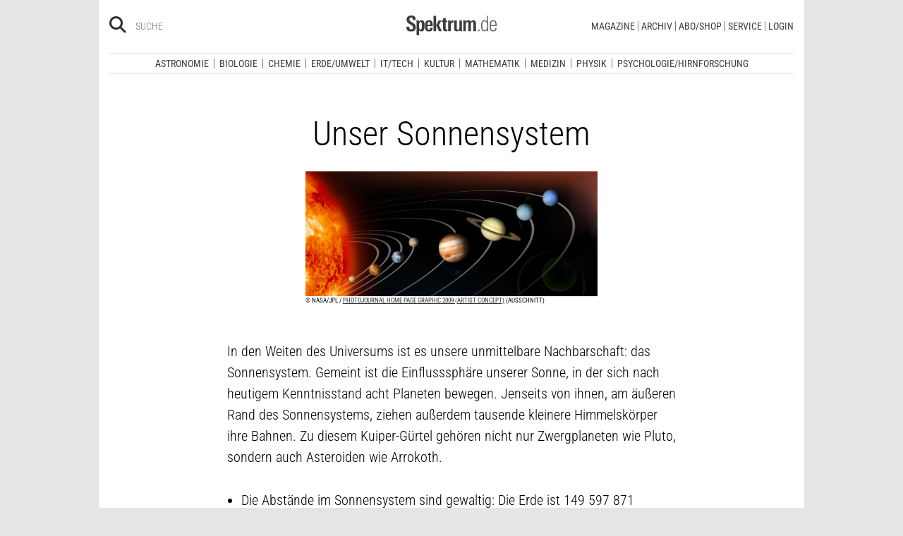

--- FILE ---
content_type: text/html; charset=utf-8
request_url: https://www.spektrum.de/thema/unser-sonnensystem/1414842?skip=210
body_size: 14954
content:
        



          <!DOCTYPE html><html class=no-js lang=de><head><meta charset=utf-8><meta content="ie=edge" http-equiv=x-ua-compatible><meta content="width=device-width, initial-scale=1.0" name=viewport><title>Unser Sonnensystem - Spektrum der Wissenschaft</title><meta content=/js_css/assets/favicon/browserconfig.xml name=msapplication-config><meta content=#ffffff name=theme-color><meta content="Neptun,  Sonnensystem,  Planeten,  Sonne,  Jupiter,  Saturn,  Mars,  Venus,  Uranus,  Merkur,  Pluto, Astronomie" name=keywords><meta content="max-snippet:-1,max-image-preview:large,max-video-preview:-1,noindex, follow" name=robots><meta content="Die Geschichte der Erde ist untrennbar mit dem Sonnensystem verbunden - ein Blick von unserem Zentralgestirn Sonne bis zum Pluto." name=description><meta content=summary_large_image name=twitter:card><meta content=@spektrum name=twitter:site><meta content="Unser Sonnensystem" property=og:title><meta content=article property=og:type><meta content="Von der Sonne bis zum Pluto" property=og:description><meta content=https://www.facebook.com/spektrumverlag/ property=article:publisher><meta content=https://www.facebook.com/spektrumverlag/ property=article:author><meta content=https://static.spektrum.de/fm/912/f1920x1080/PIA12114_top.jpg property=og:image><meta content=false property=article:opinion><meta content=free property=article:content_tier><meta content=region:de property=article:location><meta content="app-id=940607128" name=apple-itunes-app><meta content="app-id=com.spektrum.digital" name=google-play-app><meta content=no-referrer-when-downgrade name=referrer><meta content=340704949293332,140340072656965,640411729326413,185384864832651,418231634995324,159053464109265,617256435023684,158772637491795,227433449943,167370110015526,189613381060374,808526069200219,403789883164848,739491659417853,214302245262045,268970676476837,1440913715926131,206472009399335,322104427933027,264350000242348,521518021366835,149926958378505,556674487680260,210945102276037,1450678515186976,420346491396926,211527652194844,137873992951102,296085357091610,272200206153510,278122429054474,537762122967518,169740236398835,241536839295156,361266620551515,186259904826177,343495375786161,464970480253851,1835130316712058,255392254491101,59229643843,134264763255117,353906937962338,324507584265820,1616880788555043,359094474185606,179746130923,382271481790481,125653160915333,340231852789266,200663820094027,660950443946696,703548003083054,430487377070718,153214561500985,261590993930663,690179837715422,313604608769726,252059868144977,303600416564,1978686922357241,754290388009184,1695685417377428,141460296047680,1560268694235873,143052449115733,191368714208840,215391791833780,122038624495702,324950845227,279731145555458,178687228838125,279423218736055,108460652597959,297104280305754,1464779663812914,413735895355931,115513551794556,1479794728957963,551895718182215,436943589677766,117178721653018,6115848166,371508716609,139267936143724,489649457891992,1658850487715102,133045436728938,181867441876675,188063708192333,193691346949,811742145521092,302413256596750,1794201270838679,143076299093134,207128599761096,328116510545096,257666187618430,339988046967,125437194177329,520639961303602,22297920245,296961807034035,113695686489,121519257912174,171560986231651,1654070881530530,341168879741,143932312346551,199235833463190,145327659223282,304238573037854,346209515556394,99912541035,108064145914608,370429855420,170400356321916,273358886101252,370987992963178,1565916643629423,424373190938938,152586274808123,152749531404582,274648772592090,168287986591458,284820978207661,121336764582486,174395066291972,124330454291947,58364190265,114336798618606,177450032338982,460115770673632,526326927441845,401070179903991,35223474166,2055004118104491,227993570999679,121053321387843,146393288729580,37816894428 property=fb:pages><link href=https://static.spektrum.de rel=preconnect><link href=https://static.spektrum.de/js_css/assets/favicon/apple-touch-icon.png rel=apple-touch-icon sizes=180x180><link href=https://static.spektrum.de/js_css/assets/favicon/favicon-32x32.png rel=icon sizes=32x32 type=image/png><link href=https://static.spektrum.de/js_css/assets/favicon/favicon-16x16.png rel=icon sizes=16x16 type=image/png><link href=https://static.spektrum.de/js_css/assets/favicon/manifest.json rel=manifest><link color=#6b6b6b href=https://static.spektrum.de/js_css/assets/favicon/safari-pinned-tab.svg rel=mask-icon><link href=https://static.spektrum.de/js_css/assets/favicon/favicon.ico rel="shortcut icon"><link href=https://www.spektrum.de/alias/rss/sciviews-videos-aus-der-wissenschaft/1481729 rel=alternate title="SciViews - Videos aus der Wissenschaft" type=application/rss+xml><link href=https://www.spektrum.de/alias/rss/spektrum-de-meistgelesene-artikel/1224665 rel=alternate title="Spektrum.de - Meistgelesene Artikel" type=application/rss+xml><link href=https://www.spektrum.de/alias/rss/spektrum-de-rss-feed/996406 rel=alternate title="Spektrum.de RSS-Feed" type=application/rss+xml><link href=http://www.gehirn-und-geist.de/alias/rss/gehirn-und-geist-rss-feed/982626 rel=alternate title="Gehirn und Geist RSS-Feed" type=application/rss+xml><link href=https://www.spektrum.de/alias/rss/spektrum-der-wissenschaft-rss-feed/982623 rel=alternate title="Spektrum der Wissenschaft RSS-Feed" type=application/rss+xml><link href=http://www.sterne-und-weltraum.de/alias/rss/sterne-und-weltraum-rss-feed/865248 rel=alternate title="Sterne und Weltraum RSS-Feed" type=application/rss+xml><link href=https://www.spektrum.de/thema/unser-sonnensystem/1414842/d_sdwv_rss rel=alternate title="Unser Sonnensystem - Spektrum.de" type=application/rss+xml><script src=https://static.spektrum.de/js_css/assets/js/jquery.min.js></script><style>.flowplayer.is-ad-visible .fp-ad-container .fp-volume:after, .flowplayer.is-ad-showing .fp-ad-container .fp-volume:after{content:"Anzeige";color:gold;font-size:16px;margin-left:1em;}</style><link href=//www.googletagmanager.com rel=preconnect><link href=https://cdn.cookielaw.org rel=preconnect><link as=font crossorigin="" href=https://static.spektrum.de/js_css/assets/fonts/custom/Roboto_Condensed-300-latin-normal.woff2 rel=preload type=font/woff2><link as=font crossorigin="" href=https://static.spektrum.de/js_css/assets/fonts/custom/Roboto_Condensed-400-latin-normal.woff2 rel=preload type=font/woff2><link as=font crossorigin="" href=https://static.spektrum.de/js_css/assets/fonts/custom/Roboto_Condensed-700-latin-normal.woff2 rel=preload type=font/woff2><link as=font crossorigin="" href=https://static.spektrum.de/js_css/assets/fonts/custom/Roboto_Condensed-300-latin-italic.woff2 rel=preload type=font/woff2><link as=font crossorigin="" href=https://static.spektrum.de/js_css/assets/fonts/custom/Roboto_Condensed-400-latin-italic.woff2 rel=preload type=font/woff2><link as=font crossorigin="" href=https://static.spektrum.de/js_css/assets/fonts/custom/Roboto_Condensed-700-latin-italic.woff2 rel=preload type=font/woff2><link as=font crossorigin="" href=https://static.spektrum.de/js_css/assets/fonts/fontawesome/webfonts/fa-brands-400.woff2 rel=preload type=font/woff2><link as=font crossorigin="" href=https://static.spektrum.de/js_css/assets/fonts/fontawesome/webfonts/fa-regular-400.woff2 rel=preload type=font/woff2><link as=font crossorigin="" href=https://static.spektrum.de/js_css/assets/fonts/fontawesome/webfonts/fa-solid-900.woff2 rel=preload type=font/woff2><link href=https://static.spektrum.de/js_css/assets/css/app.css rel=stylesheet><script>dataLayer = [{
    'content': {
      'id'            : 'cms-1414842',
      'container'     : '82',
      'type'          : 'Thema',
      'series'        : 'Thema',
      'online_date'   : '2026-01-03-KW01',
      'category'      : 'Astronomie',
      'categoryurl'   : '/alias/fachgebiet/astronomie/110564/d_sdwv_rss',
      'authors'       : '',
      'keywords'      : ["jupiter","Mars","Merkur","Neptun","Planeten","Pluto","Saturn","Sonne","sonnensystem","Uranus","venus",        ]
    },
    'client': {
      'logged'        : 'irrelevant:-',
    }
  }];</script><script>(function(w,d,s,l,i){w[l]=w[l]||[];w[l].push({'gtm.start':
new Date().getTime(),event:'gtm.js'});var f=d.getElementsByTagName(s)[0],
j=d.createElement(s),dl=l!='dataLayer'?'&l='+l:'';j.async=true;j.src=
'//www.googletagmanager.com/gtm.js?id='+i+dl;f.parentNode.insertBefore(j,f);
})(window,document,'script','dataLayer','GTM-NV9D2M');</script><script>var gzipEnabled = false;</script><script>// ---Laden AdController---
  window.adtype = (Math.max( document.documentElement.clientWidth || 0, window.innerWidth || 0 ) < 768) ? 'mobile' : 'desktop';
  const urlParams = new URLSearchParams(window.location.search);
  window.addeployment = urlParams.get('iqdeployment'); 
        function IQSLoader(url) {
        var script = document.createElement("script")
        script.type = "text/javascript";
        script.src = url;
        document.getElementsByTagName("head")[0].appendChild(script);
      }
      var iqd_mode = (function() {
        var dm = window.location.href.toLowerCase();
        return (dm.indexOf('iqdeployment=') > 1) ? dm.split('iqdeployment=')[1].split('&')[0] : 'live';
      })();
      var cdndir = (window.adtype == 'mobile') ? 'cdn_spektrum_mob_digt' : 'cdn_spektrum_digt';
      var cdndomain = (iqd_mode=='live') ? 'static.spektrum.de/js_css/iqd' : 's3-eu-central-1.amazonaws.com/prod.iqdcontroller.iqdigital'
      IQSLoader("https://" + cdndomain + '/' + cdndir + '/' + iqd_mode + "/iqadcontroller"+ (function() {return gzipEnabled ? ".js.gz" : ".js"})());</script><script>(function() {
    window.AdController = {
    i: null, // page info
    q: [], // render queue
    f: false, // is finalized
    s: false, // is staged
    n: false, // is initialized
    r: null, // ready function
    c: [], // command queue
    setPageInfo: function(i) {
    window.AdController.i = i;
    },
    stage: function() {
    window.AdController.s = true;
    },
    initialize: function() {
    window.AdController.n = true;
    },
    render: function(n, c) {
    window.AdController.q.push([n, c]);
    },
    finalize: function() {
    window.AdController.f = true;
    },
    ready: function(callback) {
    window.AdController.r = callback;
    },
    startLoadCycle: function() {
    window.AdController.c.push(['startLoadCycle']);
    },
    reload: function(p, t) {
    window.AdController.c.push(['reload', p, t]);
    },
    reinitialize: function(i) {
    window.AdController.c.push(['reinitialize', i]);
    }
    };
    })();</script><script>if (typeof AdController !== 'undefined') {
      var pubCmsObject = {
        $handle: "artikel",
        $autoSizeFrames: true,
        level2: "astronomie",
        level3: "",
        level4: "",
        keywords: "astronomie,jupiter,mars,merkur,neptun,planeten,pluto,saturn,sonne,sonnensystem,uranus,venus",
        tma: "",
        platform: window.adtype,
      }
      let pooolgroup = sessionStorage.getItem('pooolgroup');
      let user = sessionStorage.getItem('act_hash');
      if (user != null) {
        pubCmsObject.userData = {
          hashedemail: user,
        }
        let usrgroup = "iqdlogin";
        if (pooolgroup != null) {
          if (pooolgroup=="woche-d") {
            usrgroup = "iqdpaid";
          }
        }
        pubCmsObject.keywords = pubCmsObject.keywords + "," + usrgroup;
      }
      AdController.setPageInfo(pubCmsObject);

      try{
         AdController.stage();
      } catch (e){}
    }</script><script>if (typeof AdController !== 'undefined') {
            AdController.initialize();
    }</script><script id=ebx async class=optanon-category-C0002 src=https://applets.ebxcdn.com/ebx.js type=text/plain></script><body class=topic><noscript><iframe height=0 src="//www.googletagmanager.com/ns.html?id=GTM-NV9D2M" style=display:none;visibility:hidden width=0></iframe></noscript><a id=top class=jump-to-content href=#main title="Direkt zum Inhalt">Direkt zum Inhalt</a><aside class=hide-for-print><div class=iqdcontainer data-device=mobile data-placement=pos_header></div><div class=iqdcontainer data-device=desktop data-placement=pos_header></div></aside><div id=page-wrap><header><div class="header__top row"><div class="columns small-12"><span class="hide-for-print small-nav-toggle" data-hide-for=medium data-responsive-toggle=nav><button aria-label="Zur Hauptnavigation springen" class="fa-bars fas" data-toggle="" type=button></button></span><div class="header__top__search hide-for-print show-for-medium"><span class=header__top__search__icon><a href=/suche/ title=Suche><i aria-hidden=true class="fa-search fas"></i></a></span><input aria-label="Bitte Suchbegriff eingeben" class="epoq_expertinput header__top__search__term" placeholder=Suche tabindex=0 type=text></div><div class=header__top__logo><a class=img href=/><svg xmlns=http://www.w3.org/2000/svg viewbox="0 0 330.24 71.39"><g><title>Spektrum.de Logo</title><path d=M17.14,57.71C4.46,57.71,0,52.94,0,40.5v-.61H10.45v.69c0,4.84.61,9.6,6.76,9.6,4.46,0,6.92-2.54,6.92-7,0-4.76-3.46-6.76-8.22-9.68l-4.23-2.61C5.53,27,.77,23.59.77,14.91.77,4.07,8,0,18,0,28.12,0,33.81,3.69,33.81,14.22v2.15H23.59V15c0-4.07-.92-7.45-6.07-7.45-4.07,0-6.38,2.61-6.38,6.53,0,4.46,3.69,6.84,7.92,9.38l3.69,2.23C30,30,34.5,33.2,34.5,42.34,34.5,53.79,27.36,57.71,17.14,57.71Z style=fill:var(--color-logo);fill-rule:nonzero;></path><path d=M55.17,57.4c-3.69,0-6.61-1.08-8.53-4.15V71.39H37.11V27c0-.54-.15-8.53-.23-9.07h9.3L46.26,22a11.36,11.36,0,0,1,9.68-5c10.14,0,10.45,8.68,10.45,20C66.39,47.87,65.39,57.4,55.17,57.4Zm-3.3-34.27c-5.15,0-5.38,7.76-5.38,14.68,0,7.15.77,13.45,5.38,13.45s4.92-8.84,4.92-14.68C56.78,29.28,56.4,23.13,51.87,23.13Z style=fill:var(--color-logo);fill-rule:nonzero;></path><path d=M77.53,38.34V41.8c0,6.61,1.23,9.53,4.92,9.53,4.07,0,4.76-3.92,4.76-7.53h9.07c-.38,9.53-4.46,13.75-13.83,13.75-13.52,0-14.37-9.07-14.37-19.9C68.08,27,69.69,17,83,17c13.52,0,13.52,10.14,13.52,21.36Zm9.38-10.6c-.38-2.61-1.38-4.53-4.3-4.53-3.07,0-4.3,2-4.76,5.07A30.4,30.4,0,0,0,77.53,33h9.61A30.94,30.94,0,0,0,86.9,27.74Z style=fill:var(--color-logo);fill-rule:nonzero;></path><path d=M99.42,56.63V1.08H109V56.63Zm19.67,0-9.91-21.9L118.1,17.9h10.37l-9.53,16.52L129.7,56.63Z style=fill:var(--color-logo);fill-rule:nonzero;></path><path d=M145,57.09c-8.22,0-10.76-2.38-10.76-10.6V24.13h-5.15V17.9h5.15V11.3l9.53-3.92V17.9h6.07v6.22h-6.07v21c0,3.53.46,5.3,4,5.3.84,0,1.69-.15,2.61-.23v6.53A31.09,31.09,0,0,1,145,57.09Z style=fill:var(--color-logo);fill-rule:nonzero;></path><path d=M170.65,25.59c-6.22,0-8.22,3.61-8.22,9.38V56.63H152.9V24.9c0-.46-.15-6.53-.15-7h9.14l.08,5c2.15-4.23,5.23-5.69,9.84-5.69h.46v8.53A11.47,11.47,0,0,0,170.65,25.59Z style=fill:var(--color-logo);fill-rule:nonzero;></path><path d=M194,56.63l-.08-4.15a10.42,10.42,0,0,1-9.22,4.92c-7.07,0-10.07-3.61-10.07-10.91V17.9h9.53V43.8c0,3.3.08,7.45,4.46,7.45,4.15,0,5.23-4.84,5.23-8.22V17.9h9.53V50.26c0,2.46.15,4.15.31,6.38Z style=fill:var(--color-logo);fill-rule:nonzero;></path><path d=M245.11,56.63V30c0-4-.69-6.76-4.07-6.76-4.15,0-4.92,5.3-4.92,8.68V56.63h-9.53V29.81c0-3.07-.31-6.53-4-6.53-4.23,0-5,4.92-5,8.68V56.63h-9.53V23.21a40.91,40.91,0,0,0-.31-5.3h9.45l.08,4.38a11.1,11.1,0,0,1,9.38-5.3c4.84,0,7.07,2.23,8.61,5.38,2.54-3.3,5.38-5.38,9.61-5.38,7.45,0,9.76,4.69,9.76,12.91V56.63Z style=fill:var(--color-logo);fill-rule:nonzero;></path><path d=M262.16,56.63V50.56h5.46v6.07Z style=fill:var(--color-logo-alt);fill-rule:nonzero;></path><path d=M295,56.63,294.9,52c-2.3,3.61-4.69,5.23-9.07,5.23-11.68,0-12.37-11.76-12.37-20.9,0-8.53,1.77-19.29,12.37-19.29,4.76,0,7,1.69,8.68,4.53V1.08h4.38v48.1c0,2.46.15,5,.31,7.45Zm-8.68-35.89c-8,0-8.38,9.53-8.38,15.68,0,10,1.15,17.06,8,17.06,8.61,0,8.84-8.3,8.84-15.91C294.74,28.2,294.13,20.75,286.29,20.75Z style=fill:var(--color-logo-alt);fill-rule:nonzero;></path><path d=M309.26,38v2.23c0,8.61,1.31,13.68,8.22,13.68,6.61,0,7.91-4.07,8.14-9.07H330c-.31,7.07-3.07,12.6-12.53,12.6-11,0-12.76-8.15-12.76-18,0-10.3.08-22.36,13.22-22.36,9.91,0,12.29,6.84,12.29,15.83V38Zm16.37-8.3c-.31-4.69-2.15-9.07-7.61-9.07-5.76,0-7.91,3.84-8.45,8.76q-.23,2.54-.23,5.07h16.37C325.71,33.43,325.71,31.2,325.63,29.66Z style=fill:var(--color-logo-alt);fill-rule:nonzero;></path></g></svg></a></div><a class="header__top__login hide-for-print show-for-small-only" href="/login?url=https://www.spektrum.de/thema/unser-sonnensystem/1414842" title=Login><i class="fa-circle-user fa-regular"></i></a><nav class="header__top__nav hide-for-print menu-simple show-for-medium"><ul class="header__top__nav__menu menu"><li class="context item"><a aria-control=submenu-magazine aria-expanded=false aria-haspopup=true href=# tabindex=0>Magazine</a><nav id=submenu-magazine aria-hidden=true aria-label=Magazine class=header__top__nav__context><ul class="header__top__nav__context__menu no-bullet" role=menu><li><a href=/index/spektrum-alle-premiuminhalte-auf-einen-blick/2286077>Spektrum+</a><li><a href=/magazin/spektrum-der-wissenschaft/>Spektrum der Wissenschaft</a><li><a href=/die-woche/>Spektrum - Die Woche</a><li><a href=/shop/spektrum-psychologie/abo/>Spektrum Psychologie</a><li><a href=/shop/spektrum-geschichte/abo/>Spektrum Geschichte</a><li><a href=/shop/spektrum-gesundheit/abo/>Spektrum Gesundheit</a><li><a href=/magazin/gehirn-und-geist/>Gehirn&Geist</a><li><a href=/magazin/sterne-und-weltraum/>Sterne und Weltraum</a><li><a href=/shop/spektrum-kompakt/>Spektrum Kompakt</a></ul></nav><li class="context item"><a aria-control=submenu-archiv aria-expanded=false aria-haspopup=true href=# tabindex=0>Archiv</a><nav id=submenu-archiv aria-hidden=true aria-label=Archiv class=header__top__nav__context><ul class="header__top__nav__context__menu no-bullet" role=menu><li><a href=/shop/spektrum-der-wissenschaft/archiv/>Spektrum der Wissenschaft</a><li><a href=/index/spektrum-alle-premiuminhalte-auf-einen-blick/2286077>Spektrum+</a><li><a href=https://www.spektrum.de/shop/spektrum-die-woche/archiv/>Spektrum - Die Woche</a><li><a href=https://www.spektrum.de/shop/gehirn-und-geist/archiv/>Gehirn&Geist</a><li><a href=/shop/sterne-und-weltraum/archiv/>Sterne und Weltraum</a><li><a href=/shop/spektrum-kompakt/>Spektrum Kompakt</a><li><a href=/shop/spektrum-psychologie/archiv/>Spektrum Psychologie</a><li><a href=/shop/spektrum-geschichte/archiv/>Spektrum Geschichte</a><li><a href=/shop/spektrum-gesundheit/archiv/>Spektrum Gesundheit</a><li><a href=/shop/spektrum-edition/archiv/>Spektrum edition</a><li><a href=/shop/spektrum-spezial/biologie-medizin-hirnforschung/archiv/>Spezial Biologie/Medizin/Hirnforschung</a><li><a href=/shop/spektrum-spezial/physik-mathematik-technik/archiv/>Spezial Physik/Mathematik/Technik</a></ul></nav><li class="context item"><a aria-control=submenu-abo_shop aria-expanded=false aria-haspopup=true href=# tabindex=0>Abo/Shop</a><nav id=submenu-abo_shop aria-hidden=true aria-label=Abo/Shop class=header__top__nav__context><ul class="header__top__nav__context__menu no-bullet" role=menu><li><a href=/shop/>Spektrum Shop</a><li><a href=https://ocs.spektrum.de/>Mein Konto</a><li><a href=https://ocs.spektrum.de/>Meine Downloads</a><li><a href=/live/>Spektrum Live</a><li><a href=/aktion/abovorteile>AboVorteile</a></ul></nav><li class="context item"><a aria-control=submenu-service aria-expanded=false aria-haspopup=true href=# tabindex=0>Service</a><nav id=submenu-service aria-hidden=true aria-label=Service class=header__top__nav__context><ul class="header__top__nav__context__menu no-bullet" role=menu><li><a href=/newsletter/>Newsletter</a><li><a href=/lexikon/>Lexika</a><li><a href=https://ocs.spektrum.de/faq>FAQ</a><li><a href=https://www.spektrum.de/info/presse/>Presse</a><li><a href=/alias/info/angebote-fuer-schulen/2175531>Angebote für Schulen</a><li><a href=/info/kontakt/>Wo kaufen?</a><li><a href=/info/kontakt/>Kontakt</a><li><a href=/info/mediadaten/>Mediadaten</a></ul></nav><li class=item><a class="sso-login user-login" href="/login?url=https://www.spektrum.de/thema/unser-sonnensystem/1414842">Login</a></ul></nav></div></div><div class="header__middle hide-for-print row show-for-small-only"><nav class="columns header__middle__nav small-12"><ul class="align-center menu menu-horizontal"><li><a href=/news/>Heute aktuell</a><li><a href=/index/entdecken-sie-die-beliebtesten-artikel/1374084>Meistgelesen</a><li><a href=/index/neuerscheinungen/1533949>Neuerscheinungen</a></ul></nav></div><div class="header__bottom hide-for-print row"><div id=nav class="columns small-12"><div class="collapse row"><nav class="columns header__bottom__search show-for-small-only small-12"><div class=input-group><span class=header__bottom__search__icon><i aria-hidden=true class="fa-search fas"></i></span><input aria-label="Bitte Suchbegriff eingeben" autocomplete=off class="epoq_expertinput header__bottom__search__term input-group-field ui-autocomplete-input" placeholder=Suche type=text></div></nav><nav class="columns header__bottom__nav medium-12 small-6"><h2 class=show-for-small-only>Fachgebiete</h2><ul class=menu><li class=item><a aria-controls=submenu-astronomie aria-expanded=false aria-haspopup=true href=/astronomie tabindex=0>Astronomie</a><nav id=submenu-astronomie aria-hidden=true aria-label=Astronomie class="astro header__bottom__nav__context show-for-medium" data-id=1503693><div class=wrap><ul class="header__bottom__nav__context__menu no-bullet"><li><a href=/news/astronomie/ tabindex=0>News</a><li><a href=/thema/astronomie/ tabindex=0>Themen</a><li><a href=/wissen/astronomie/ tabindex=0>Wissen</a><li><a href=/kolumne/astronomie/ tabindex=0>Kolumnen</a><li><a href=/podcast/astronomie/ tabindex=0>Podcasts</a><li><a href=https://scilogs.spektrum.de/network-tax/category/astronomie/ tabindex=0>SciLogs</a><li><a href=/video/astronomie/ tabindex=0>Videos</a><li><a href=/bilder/astronomie/ tabindex=0>Bilder</a><li><a href=/rezension/astronomie/ tabindex=0>Rezensionen</a><li><a href=/quiz/astronomie/ tabindex=0>Quiz</a><li><a href=/leserbilder/astronomie/ tabindex=0>Leserbilder</a><li><a href=/szenenews/astronomie/ tabindex=0>Szenenews</a><li><a href=/shop/fachgebiet/astronomie/ tabindex=0>Produkte</a></ul><div class=header__bottom__nav__context__cover></div><div class=header__bottom__nav__context__news></div></div></nav><li class=item><a aria-controls=submenu-biologie aria-expanded=false aria-haspopup=true href=/biologie tabindex=0>Biologie</a><nav id=submenu-biologie aria-hidden=true aria-label=Biologie class="header__bottom__nav__context show-for-medium" data-id=1503695><div class=wrap><ul class="header__bottom__nav__context__menu no-bullet"><li><a href=/news/biologie/ tabindex=0>News</a><li><a href=/thema/biologie/ tabindex=0>Themen</a><li><a href=/wissen/biologie/ tabindex=0>Wissen</a><li><a href=/studium-beruf/biologie/ tabindex=0>Studium &amp; Beruf</a><li><a href=/kolumne/biologie/ tabindex=0>Kolumnen</a><li><a href=/podcast/biologie/ tabindex=0>Podcasts</a><li><a href=https://scilogs.spektrum.de/network-tax/category/biologie/ tabindex=0>SciLogs</a><li><a href=/bilder/biologie/ tabindex=0>Bilder</a><li><a href=/rezension/biologie/ tabindex=0>Rezensionen</a><li><a href=/quiz/biologie/ tabindex=0>Quiz</a><li><a href=/video/biologie/ tabindex=0>Video</a><li><a href=/shop/fachgebiet/biologie/ tabindex=0>Produkte</a></ul><div class=header__bottom__nav__context__cover></div><div class=header__bottom__nav__context__news></div></div></nav><li class=item><a aria-controls=submenu-chemie aria-expanded=false aria-haspopup=true href=/chemie tabindex=0>Chemie</a><nav id=submenu-chemie aria-hidden=true aria-label=Chemie class="header__bottom__nav__context show-for-medium" data-id=1503697><div class=wrap><ul class="header__bottom__nav__context__menu no-bullet"><li><a href=/news/chemie/ tabindex=0>News</a><li><a href=/thema/chemie/ tabindex=0>Themen</a><li><a href=/wissen/chemie/ tabindex=0>Wissen</a><li><a href=/kolumne/chemie/ tabindex=0>Kolumnen</a><li><a href=/podcast/chemie/ tabindex=0>Podcasts</a><li><a href=https://scilogs.spektrum.de/network-tax/category/chemie/ tabindex=0>SciLogs</a><li><a href=/bilder/chemie/ tabindex=0>Bilder</a><li><a href=/rezension/chemie/ tabindex=0>Rezensionen</a><li><a href=/quiz/chemie/ tabindex=0>Quiz</a><li><a href=/video/chemie/ tabindex=0>Video</a><li><a href=/shop/fachgebiet/chemie/ tabindex=0>Produkte</a></ul><div class=header__bottom__nav__context__cover></div><div class=header__bottom__nav__context__news></div></div></nav><li class=item><a aria-controls=submenu-erde_umwelt aria-expanded=false aria-haspopup=true href=/erde-umwelt tabindex=0>Erde/Umwelt</a><nav id=submenu-erde_umwelt aria-hidden=true aria-label=Erde/Umwelt class="header__bottom__nav__context show-for-medium" data-id=1503699><div class=wrap><ul class="header__bottom__nav__context__menu no-bullet"><li><a href=/news/erde-umwelt/ tabindex=0>News</a><li><a href=/thema/erde-umwelt/ tabindex=0>Themen</a><li><a href=/wissen/erde-umwelt/ tabindex=0>Wissen</a><li><a href=/kolumne/erde-umwelt/ tabindex=0>Kolumnen</a><li><a href=/podcast/erde-umwelt/ tabindex=0>Podcasts</a><li><a href=https://scilogs.spektrum.de/network-tax/category/erde-umwelt/ tabindex=0>SciLogs</a><li><a href=/bilder/erde-umwelt/ tabindex=0>Bilder</a><li><a href=/rezension/erde-umwelt/ tabindex=0>Rezensionen</a><li><a href=/quiz/erde-umwelt/ tabindex=0>Quiz</a><li><a href=/shop/fachgebiet/erde-umwelt/ tabindex=0>Produkte</a><li><a href=/video/erde-umwelt/ tabindex=0>Video</a></ul><div class=header__bottom__nav__context__cover></div><div class=header__bottom__nav__context__news></div></div></nav><li class=item><a aria-controls=submenu-it_tech aria-expanded=false aria-haspopup=true href=/technik tabindex=0>IT/Tech</a><nav id=submenu-it_tech aria-hidden=true aria-label=IT/Tech class="header__bottom__nav__context show-for-medium" data-id=1503701><div class=wrap><ul class="header__bottom__nav__context__menu no-bullet"><li><a href=/news/technik/ tabindex=0>News</a><li><a href=/thema/technik/ tabindex=0>Themen</a><li><a href=/wissen/technik/ tabindex=0>Wissen</a><li><a href=/kolumne/technik/ tabindex=0>Kolumnen</a><li><a href=/podcast/technik/ tabindex=0>Podcasts</a><li><a href=https://scilogs.spektrum.de/network-tax/category/technik/ tabindex=0>SciLogs</a><li><a href=/bilder/technik/ tabindex=0>Bilder</a><li><a href=/rezension/technik/ tabindex=0>Rezensionen</a><li><a href=/quiz/technik/ tabindex=0>Quiz</a><li><a href=/video/technik/ tabindex=0>Video</a><li><a href=/shop/fachgebiet/technik/ tabindex=0>Produkte</a></ul><div class=header__bottom__nav__context__cover></div><div class=header__bottom__nav__context__news></div></div></nav><li class=item><a aria-controls=submenu-kultur aria-expanded=false aria-haspopup=true href=/kultur tabindex=0>Kultur</a><nav id=submenu-kultur aria-hidden=true aria-label=Kultur class="header__bottom__nav__context show-for-medium" data-id=1503703><div class=wrap><ul class="header__bottom__nav__context__menu no-bullet"><li><a href=/news/kultur/ tabindex=0>News</a><li><a href=/thema/kultur/ tabindex=0>Themen</a><li><a href=/wissen/kultur/ tabindex=0>Wissen</a><li><a href=/kolumne/kultur/ tabindex=0>Kolumnen</a><li><a href=/podcast/kultur/ tabindex=0>Podcasts</a><li><a href=https://scilogs.spektrum.de/network-tax/category/kultur/ tabindex=0>SciLogs</a><li><a href=/bilder/kultur/ tabindex=0>Bilder</a><li><a href=/rezension/kultur/ tabindex=0>Rezensionen</a><li><a href=/quiz/kultur/ tabindex=0>Quiz</a><li><a href=/video/kultur/ tabindex=0>Video</a><li><a href=/shop/fachgebiet/kultur/ tabindex=0>Produkte</a></ul><div class=header__bottom__nav__context__cover></div><div class=header__bottom__nav__context__news></div></div></nav><li class=item><a aria-controls=submenu-mathematik aria-expanded=false aria-haspopup=true href=/mathematik tabindex=0>Mathematik</a><nav id=submenu-mathematik aria-hidden=true aria-label=Mathematik class="header__bottom__nav__context show-for-medium" data-id=1503705><div class=wrap><ul class="header__bottom__nav__context__menu no-bullet"><li><a href=/news/mathematik/ tabindex=0>News</a><li><a href=/thema/mathematik/ tabindex=0>Themen</a><li><a href=/wissen/mathematik/ tabindex=0>Wissen</a><li><a href=/kolumne/mathematik/ tabindex=0>Kolumnen</a><li><a href=/podcast/mathematik/ tabindex=0>Podcasts</a><li><a href=https://scilogs.spektrum.de/network-tax/category/mathematik/ tabindex=0>SciLogs</a><li><a href=/bilder/mathematik/ tabindex=0>Bilder</a><li><a href=/rezension/mathematik/ tabindex=0>Rezensionen</a><li><a href=/quiz/mathematik/ tabindex=0>Quiz</a><li><a href=/video/mathematik/ tabindex=0>Video</a><li><a href=/shop/fachgebiet/mathematik/ tabindex=0>Produkte</a></ul><div class=header__bottom__nav__context__cover></div><div class=header__bottom__nav__context__news></div></div></nav><li class=item><a aria-controls=submenu-medizin aria-expanded=false aria-haspopup=true href=/medizin tabindex=0>Medizin</a><nav id=submenu-medizin aria-hidden=true aria-label=Medizin class="header__bottom__nav__context show-for-medium" data-id=1503707><div class=wrap><ul class="header__bottom__nav__context__menu no-bullet"><li><a href=/news/medizin/ tabindex=0>News</a><li><a href=/thema/medizin/ tabindex=0>Themen</a><li><a href=/wissen/medizin/ tabindex=0>Wissen</a><li><a href=/kolumne/medizin/ tabindex=0>Kolumnen</a><li><a href=/podcast/medizin/ tabindex=0>Podcasts</a><li><a href=https://scilogs.spektrum.de/network-tax/category/medizin/ tabindex=0>SciLogs</a><li><a href=/bilder/medizin/ tabindex=0>Bilder</a><li><a href=/rezension/medizin/ tabindex=0>Rezensionen</a><li><a href=/quiz/medizin/ tabindex=0>Quiz</a><li><a href=/video/medizin/ tabindex=0>Video</a><li><a href=/shop/fachgebiet/medizin/ tabindex=0>Produkte</a></ul><div class=header__bottom__nav__context__cover></div><div class=header__bottom__nav__context__news></div></div></nav><li class=item><a aria-controls=submenu-physik aria-expanded=false aria-haspopup=true href=/physik tabindex=0>Physik</a><nav id=submenu-physik aria-hidden=true aria-label=Physik class="header__bottom__nav__context show-for-medium" data-id=1503709><div class=wrap><ul class="header__bottom__nav__context__menu no-bullet"><li><a href=/news/physik/ tabindex=0>News</a><li><a href=/thema/physik/ tabindex=0>Themen</a><li><a href=/wissen/physik/ tabindex=0>Wissen</a><li><a href=/kolumne/physik/ tabindex=0>Kolumnen</a><li><a href=/podcast/physik/ tabindex=0>Podcasts</a><li><a href=https://scilogs.spektrum.de/network-tax/category/physik/ tabindex=0>SciLogs</a><li><a href=/bilder/physik/ tabindex=0>Bilder</a><li><a href=/rezension/physik/ tabindex=0>Rezensionen</a><li><a href=/quiz/physik/ tabindex=0>Quiz</a><li><a href=/video/physik/ tabindex=0>Video</a><li><a href=/shop/fachgebiet/physik/ tabindex=0>Produkte</a></ul><div class=header__bottom__nav__context__cover></div><div class=header__bottom__nav__context__news></div></div></nav><li class=item><a aria-controls=submenu-psychologie_hirnforschung aria-expanded=false aria-haspopup=true href=/psychologie-hirnforschung tabindex=0>Psychologie/Hirnforschung</a><nav id=submenu-psychologie_hirnforschung aria-hidden=true aria-label=Psychologie/Hirnforschung class="header__bottom__nav__context show-for-medium" data-id=1503711><div class=wrap><ul class="header__bottom__nav__context__menu no-bullet"><li><a href=/news/psychologie-hirnforschung/ tabindex=0>News</a><li><a href=/thema/psychologie-hirnforschung/ tabindex=0>Themen</a><li><a href=/wissen/psychologie-hirnforschung/ tabindex=0>Wissen</a><li><a href=/kolumne/psychologie-hirnforschung/ tabindex=0>Kolumnen</a><li><a href=/podcast/psychologie-hirnforschung/ tabindex=0>Podcasts</a><li><a href=https://scilogs.spektrum.de/network-tax/category/psychologie-hirnforschung/ tabindex=0>SciLogs</a><li><a href=/bilder/psychologie-hirnforschung/ tabindex=0>Bilder</a><li><a href=/rezension/psychologie-hirnforschung/ tabindex=0>Rezensionen</a><li><a href=/quiz/psychologie-hirnforschung/ tabindex=0>Quiz</a><li><a href=/video/psychologie-hirnforschung/ tabindex=0>Video</a><li><a href=/shop/fachgebiet/psychologie/ tabindex=0>Produkte</a></ul><div class=header__bottom__nav__context__cover></div><div class=header__bottom__nav__context__news></div></div></nav></ul></nav><nav class="columns header__bottom__nav show-for-small-only small-6"><h2>Services</h2><ul class=menu><li class=item><a href=/index/spektrum-alle-premiuminhalte-auf-einen-blick/2286077>Spektrum+</a><li class=item><a href=/suche/>Suche</a><li class=item><a href=/shop/>Abo/Shop</a><li class=item><a href=/lexikon/>Lexika</a><li class=item><a href=/live/>Spektrum Live</a><li class=item><a href=/aktion/abovorteile>Abovorteile</a><li class=item><a href=/newsletter/>Newsletter</a><li class=item><a href=https://www.spektrum.de/info/kontakt/>Kontakt</a><li class=item><a class="sso-login user-login" href="/login?url=https://www.spektrum.de/thema/unser-sonnensystem/1414842">Login</a></ul></nav></div></div></div></header><div id=main><aside class="collapse hide-for-print row"><div class=iqdcontainer data-device=desktop data-placement=pos_1></div></aside><header class="index row"><div class="columns small-12"><div class="align-center row"><div class="columns medium-8 small-12"><h1><span>Unser Sonnensystem</span></h1></div></div><div class="align-center row"><div class="columns medium-8 small-12"><div class=intro></div><div class="align-center row"><div class="columns medium-8 small-12"><div class="collapse row"><div class="columns small-12"><figure class=image><div class="img-wrapper th__2000_857"><noscript class=loading-lazy><img alt="Unser Sonnensystem von der Sonne bis zum Neptun" class=full loading=lazy src=https://static.spektrum.de/fm/912/f2000x857/PIA12114_top.jpg title="Unser Sonnensystem von der Sonne bis zum Neptun"></noscript></div><figcaption><div class=row><div class="columns small-12"><div class=image-copyright> © NASA/JPL / <a href=https://photojournal.jpl.nasa.gov/catalog/PIA12114 target=_blank>Photojournal Home Page Graphic 2009 (Artist Concept)</a> (Ausschnitt) </div></div></div></figcaption></figure></div></div></div></div><div class=text><div class="text text-left">In den Weiten des Universums ist es unsere unmittelbare Nachbarschaft: das Sonnensystem. Gemeint ist die Einflusssphäre unserer Sonne, in der sich nach heutigem Kenntnisstand acht Planeten bewegen. Jenseits von ihnen, am äußeren Rand des Sonnensystems, ziehen außerdem tausende kleinere Himmelskörper ihre Bahnen. Zu diesem Kuiper-Gürtel gehören nicht nur Zwergplaneten wie Pluto, sondern auch Asteroiden wie Arrokoth.</div><ul class=text-left><li> Die Abstände im Sonnensystem sind gewaltig: Die Erde ist 149&nbsp;597&nbsp;871 Kilometer von der Sonne entfernt, Experten sprechen von einer »Astronomischen Einheit« (AE). Neptun trennen bereits 30 AE von unserem Zentralgestirn. <li>Der Einfluss der Sonne reicht bis zum Rand der »Heliosphäre« in 80 bis 100 AE. Dahinter beginnt das interstellare Medium. Bis zum nächstgelegenen Sternsystem Alpha Centauri sind es rund 250&nbsp;000 AE. <li>Die Sonne vereint 99,68 Prozent der Masse unseres Sonnensystems in sich. Der größte Planet ist Jupiter, gefolgt von Saturn und den Eisriesen Uranus und Neptun. <li>Mehrere Raumsonden haben bisher die äußeren Bereiche des Sonnensystems erforscht: Die in den 1970er Jahren gestarteten Voyager- und Pioneer-Sonden, sowie die Mission New Horizons, die 2015 an Pluto vorbeiflog. <li>Astronomen halten es für möglich, dass es am Rand des Sonnensystems einen neunten, bisher unbekannten Planeten gibt. Nach diesem Planet-X fahnden sie jedoch seit Jahren erfolglos. </ul></div></div></div></div></header><div class="collapse hide-for-print row"><div class="columns small-12"><div class="iqdcontainer tile1-mobile-wrapper" data-device=mobile data-placement=pos_1></div></div></div><div class=row><div class="columns medium-12 small-12"><div class=row><div class="columns small-12"><div class=row><div class="columns small-12"><div data-container-ad-unit-id=/21670656820/STS_Sonnensystem_1940x323></div><div id=div-gpt-ad-1564051659771-0 class=hide><script>googletag.cmd.push(function() { googletag.pubads().display('/21670656820/STS_Sonnensystem_1940x323', [[1940, 323]], 'div-gpt-ad-1564051659771-0'); });</script></div></div></div></div></div></div></div><div class="collapse row"><div class="columns medium-12 small-12"><div class="hide-for-print iqdcontainer tile3-mobile-wrapper" data-device=mobile data-placement=pos_2></div><div class="align-stretch row swiper swiper__teaser__logo"><div class="button-wrapper show-for-medium"><div class="button button__prev"><i aria-hidden=true class="fa-angle-left fas"></i></div></div><div class="columns swiper-container"><div class=swiper-wrapper><article class="swiper-slide teaser teaser__logo"><a href=/pdf/astrobiologie-spektrum-kompakt-37-2023/2129031><figure class=teaser__logo__image><div class="img-wrapper th__720_960"><noscript class=loading-lazy><img alt="Spektrum Kompakt - 37/2023 - Astrobiologie - Die Suche nach extraterrestrischem Leben" loading=lazy src=https://static.spektrum.de/thumbs/masked/2129031/f720x960/up_bookcover.jpg title="Spektrum Kompakt - 37/2023 - Astrobiologie - Die Suche nach extraterrestrischem Leben"></noscript></div></figure></a></article><article class="swiper-slide teaser teaser__logo"><a href=/pdf/spektrum-kompakt-meteore-leuchtspuren-am-himmel/2048535><figure class=teaser__logo__image><div class="img-wrapper th__720_960"><noscript class=loading-lazy><img alt="Spektrum Kompakt - 39/2022 - Meteore - Leuchtspuren am Himmel" loading=lazy src=https://static.spektrum.de/thumbs/masked/2048535/f720x960/up_bookcover.jpg title="Spektrum Kompakt - 39/2022 - Meteore - Leuchtspuren am Himmel"></noscript></div></figure></a></article><article class="swiper-slide teaser teaser__logo"><a href=/pdf/spektrum-kompakt-exoplaneten-zweite-erde/1978333><figure class=teaser__logo__image><div class="img-wrapper th__720_960"><noscript class=loading-lazy><img alt="Spektrum Kompakt - 9/2022 - Exoplaneten - Die Suche nach der zweiten Erde" loading=lazy src=https://static.spektrum.de/thumbs/masked/1978333/f720x960/up_bookcover.jpg title="Spektrum Kompakt - 9/2022 - Exoplaneten - Die Suche nach der zweiten Erde"></noscript></div></figure></a></article><article class="swiper-slide teaser teaser__logo"><a href=/pdf/spektrum-kompakt-proben-aus-dem-all/1831321><figure class=teaser__logo__image><div class="img-wrapper th__720_960"><noscript class=loading-lazy><img alt="Spektrum Kompakt - 9/2021 - Proben aus dem All - Kosmische Materie im Labor" loading=lazy src=https://static.spektrum.de/thumbs/masked/1831321/f720x960/up_bookcover.jpg title="Spektrum Kompakt - 9/2021 - Proben aus dem All - Kosmische Materie im Labor"></noscript></div></figure></a></article><article class="swiper-slide teaser teaser__logo"><a href=/pdf/spektrum-kompakt-im-erdorbit/1712030><figure class=teaser__logo__image><div class="img-wrapper th__720_960"><noscript class=loading-lazy><img alt="Spektrum Kompakt - 14/2020 - Im Orbit - Unterwegs in der Erdumlaufbahn" loading=lazy src=https://static.spektrum.de/thumbs/masked/1712030/f720x960/up_bookcover.jpg title="Spektrum Kompakt - 14/2020 - Im Orbit - Unterwegs in der Erdumlaufbahn"></noscript></div></figure></a></article><article class="swiper-slide teaser teaser__logo"><a href=/pdf/spektrum-kompakt-der-mond/1648292><figure class=teaser__logo__image><div class="img-wrapper th__720_960"><noscript class=loading-lazy><img alt="Spektrum Kompakt - 28/2019 - Der Mond - Ein Portr&auml;t unseres Trabanten" loading=lazy src=https://static.spektrum.de/thumbs/masked/1648292/f720x960/up_bookcover.jpg title="Spektrum Kompakt - 28/2019 - Der Mond - Ein Portr&auml;t unseres Trabanten"></noscript></div></figure></a></article><article class="swiper-slide teaser teaser__logo"><a href=/pdf/spektrum-kompakt-exoplaneten/1485919><figure class=teaser__logo__image><div class="img-wrapper th__720_960"><noscript class=loading-lazy><img alt="Spektrum Kompakt - 33/2017 - Exoplaneten - Wie die fernen Begleiter entstehen" loading=lazy src=https://static.spektrum.de/thumbs/masked/1485919/f720x960/up_bookcover.jpg title="Spektrum Kompakt - 33/2017 - Exoplaneten - Wie die fernen Begleiter entstehen"></noscript></div></figure></a></article><article class="swiper-slide teaser teaser__logo"><a href=/pdf/spektrum-kompakt-am-rande-des-sonnensystems/1449117><figure class=teaser__logo__image><div class="img-wrapper th__720_960"><noscript class=loading-lazy><img alt="Spektrum Kompakt - 18/2017 - Am Rande des Sonnensystems" loading=lazy src=https://static.spektrum.de/thumbs/masked/1449117/f720x960/up_bookcover.jpg title="Spektrum Kompakt - 18/2017 - Am Rande des Sonnensystems"></noscript></div></figure></a></article><article class="swiper-slide teaser teaser__logo"><a href=/pdf/spektrum-kompakt-die-sonne/1426956><figure class=teaser__logo__image><div class="img-wrapper th__720_960"><noscript class=loading-lazy><img alt="Spektrum Kompakt - 45/2016 - Die Sonne - Unser Zentralgestirn" loading=lazy src=https://static.spektrum.de/thumbs/masked/1426956/f720x960/up_bookcover.jpg title="Spektrum Kompakt - 45/2016 - Die Sonne - Unser Zentralgestirn"></noscript></div></figure></a></article><article class="swiper-slide teaser teaser__logo"><a href=/pdf/spektrum-kompakt-satelliten/1395278><figure class=teaser__logo__image><div class="img-wrapper th__720_960"><noscript class=loading-lazy><img alt="Spektrum Kompakt - 6/2016 - Satelliten - Scharfe Augen im All" loading=lazy src=https://static.spektrum.de/thumbs/masked/1395278/f720x960/up_bookcover.jpg title="Spektrum Kompakt - 6/2016 - Satelliten - Scharfe Augen im All"></noscript></div></figure></a></article><article class="swiper-slide teaser teaser__logo"><a href=/pdf/spektrum-kompakt-meteoriten-zeugen-der-vergangenheit/1355360><figure class=teaser__logo__image><div class="img-wrapper th__720_960"><noscript class=loading-lazy><img alt="Spektrum Kompakt - 22/2015 - Meteoriten - Zeugen der Vergangenheit" loading=lazy src=https://static.spektrum.de/thumbs/masked/1355360/f720x960/up_bookcover.jpg title="Spektrum Kompakt - 22/2015 - Meteoriten - Zeugen der Vergangenheit"></noscript></div></figure></a></article><article class="swiper-slide teaser teaser__logo"><a href=/pdf/rosetta-im-umlauf-um-einen-kometen/1316803><figure class=teaser__logo__image><div class="img-wrapper th__720_960"><noscript class=loading-lazy><img alt="Spektrum Kompakt - 13/2014 - Rosetta - Im Umlauf um einen Kometen" loading=lazy src=https://static.spektrum.de/thumbs/masked/1316803/f720x960/up_bookcover.jpg title="Spektrum Kompakt - 13/2014 - Rosetta - Im Umlauf um einen Kometen"></noscript></div></figure></a></article><article class="swiper-slide teaser teaser__logo"><a href=/pdf/das-sonnensystem-unser-zuhause-im-universum/1306058><figure class=teaser__logo__image><div class="img-wrapper th__720_960"><noscript class=loading-lazy><img alt="Spektrum Kompakt - 5/2014 - Das Sonnensystem" loading=lazy src=https://static.spektrum.de/thumbs/masked/1306058/f720x960/up_bookcover.jpg title="Spektrum Kompakt - 5/2014 - Das Sonnensystem"></noscript></div></figure></a></article><article class="swiper-slide teaser teaser__logo"><a href=/pdf/rosetta-rendezvous-mit-einem-kometen/1301919><figure class=teaser__logo__image><div class="img-wrapper th__720_960"><noscript class=loading-lazy><img alt="Spektrum Kompakt - 3/2014 - Rosetta - Rendezvous mit einem Kometen" loading=lazy src=https://static.spektrum.de/thumbs/masked/1301919/f720x960/up_bookcover.jpg title="Spektrum Kompakt - 3/2014 - Rosetta - Rendezvous mit einem Kometen"></noscript></div></figure></a></article></div></div><div class="button-wrapper show-for-medium"><div class="button button__next"><i aria-hidden=true class="fa-angle-right fas"></i></div></div><div class="columns show-for-small-only small-12"><div class=swiper-scrollbar></div></div></div></div></div><div class=row><div class="columns medium-12 small-12"></div></div><div class="pagination-list__wrapper row"><div class="columns medium-12 small-12"><div class=row><div class="columns small-12"><div class="collapse pagination-list pagination-list__full row"><div class="columns medium-9 small-6"><ul class=pagination><li><a href="/thema/unser-sonnensystem/1414842?skip=200">Vorherige <span class=show-for-sr>Seite</span></a><li><a href="/thema/unser-sonnensystem/1414842?skip=0">1</a><li>&hellip;<li><a href="/thema/unser-sonnensystem/1414842?skip=170">18</a><li><a href="/thema/unser-sonnensystem/1414842?skip=180">19</a><li><a href="/thema/unser-sonnensystem/1414842?skip=190">20</a><li><a href="/thema/unser-sonnensystem/1414842?skip=200">21</a><li><strong>22</strong><li><a href="/thema/unser-sonnensystem/1414842?skip=220">23</a><li><a href="/thema/unser-sonnensystem/1414842?skip=230">24</a><li><a href="/thema/unser-sonnensystem/1414842?skip=240">25</a><li><a href="/thema/unser-sonnensystem/1414842?skip=250">26</a><li><a href="/thema/unser-sonnensystem/1414842?skip=260">27</a><li>&hellip;<li><a href="/thema/unser-sonnensystem/1414842?skip=1560">157</a><li><a href="/thema/unser-sonnensystem/1414842?skip=220">Nächste <span class=show-for-sr>Seite</span></a></ul></div><div class="columns medium-3 small-6"><div class=pagination-title><h3 class=teaser-category>Aktuelle Artikel</h3></div></div></div></div></div><div class=row><div class="columns medium-8 small-12"><article class="row teaser teaser__small"><a href=/news/beobachtungstipps-im-oktober/2177127><div class="columns medium-6 small-12"><figure><div class="img-wrapper th__640_360"><noscript class=loading-lazy><img alt="Unser Sonnensystem von der Sonne bis zum Neptun" loading=lazy src=https://static.spektrum.de/fm/912/f640x360/PIA12114_top.jpg title="Unser Sonnensystem von der Sonne bis zum Neptun"></noscript></div></figure></div><div class="columns medium-6 small-12"><h3 class=teaser__small__heading><span class=teaser__small__heading__kicker>Beobachtungstipps im Oktober</span><span class=show-for-sr>: </span><span>Venus dominiert den Morgen, Jupiter die Nacht</span></h3><div class=teaser__small__text>Merkur und Venus zeigen sich im Oktober am Morgenhimmel. Besonders die strahlend helle Venus zieht alle Blicke auf sich. Die Nacht gehört aber eindeutig dem Riesen Jupiter.</div></div></a></article><article class="row teaser teaser__small"><a href=/news/veritas-und-envision-blicken-unter-die-wolken-der-venus/2180820><div class="columns medium-6 small-12"><figure><div class="img-wrapper th__640_360"><noscript class=loading-lazy><img alt="Ansicht der n&ouml;rdlichen Hemisph&auml;re der Venus" loading=lazy src=https://static.spektrum.de/fm/912/f640x360/PIA00271.jpeg title="Ansicht der n&ouml;rdlichen Hemisph&auml;re der Venus"></noscript></div></figure></div><div class="columns medium-6 small-12"><h3 class=teaser__small__heading><span class=teaser__small__heading__kicker>Planetenforschung</span><span class=show-for-sr>: </span><span>Der Venus unter den Schleier blicken</span></h3><div class=teaser__small__text>Sie heißen VERITAS und EnVision und sollen helfen, die Venus in einem neuen Licht zu sehen: Anfang des nächsten Jahrzehnts starten zwei Sonden zu unserem Nachbarplaneten.</div></div></a></article><article class="row teaser teaser__small"><a href=/news/osiris-rex-asteroiden-probe-ist-sicher-gelandet/2183886><div class="columns medium-6 small-12"><figure><div class="img-wrapper th__640_360"><noscript class=loading-lazy><img alt="Die schwarze Probenkapsel der Nasa-Sonde Osiris-Rex liegt auf dem Boden einer W&uuml;ste in Utah" loading=lazy src=https://static.spektrum.de/fm/912/f640x360/427200820_pa.jpg title="Die schwarze Probenkapsel der Nasa-Sonde Osiris-Rex liegt auf dem Boden einer W&uuml;ste in Utah"></noscript></div></figure></div><div class="columns medium-6 small-12"><h3 class=teaser__small__heading><span class=teaser__small__heading__kicker>Osiris-Rex</span><span class=show-for-sr>: </span><span>Asteroiden-Probe ist sicher gelandet</span></h3><div class=teaser__small__text>Eine von der NASA-Sonde »Osiris-Rex« eingesammelte und über der Erde abgeworfene Geröllprobe vom Asteroiden »Bennu« ist im US-Bundesstaat Utah gelandet.</div></div></a></article><article class="row teaser teaser__small"><a href=/news/osiris-rex-lieferdienst-aus-dem-all/2168418><div class="columns medium-6 small-12"><figure><div class="img-wrapper th__640_360 trans"><noscript class=loading-lazy><img alt="OSIRIS-REx im Anflug auf Bennu" loading=lazy src=https://static.spektrum.de/fm/912/f640x360/tag_beauty_shot.png title="OSIRIS-REx im Anflug auf Bennu"></noscript></div></figure></div><div class="columns medium-6 small-12"><h3 class=teaser__small__heading><span class=teaser__small__heading__kicker>OSIRIS-REx</span><span class=show-for-sr>: </span><span>Lieferdienst aus dem All</span></h3><div class=teaser__small__text>Am 24. September 2023 bringt eine Raumsonde Gesteinsproben vom Asteroiden Bennu auf die Erde. Die Untersuchung des Materials soll Einblicke in die Frühzeit des Sonnensystems geben.</div></div></a></article><article class="row teaser teaser__small"><a href=/news/exoplaneten-ungewoehnlich-dichter-planet-dank-kollision/2176131><div class="columns medium-6 small-12"><figure><div class="img-wrapper th__640_360 trans"><noscript class=loading-lazy><img alt="Der Exoplanet TOI-1853b taucht aus der Dunkelheit auf. Das Bild ist eine Illustration" loading=lazy src=https://static.spektrum.de/fm/912/f640x360/image_withstar.png title="Der Exoplanet TOI-1853b taucht aus der Dunkelheit auf. Das Bild ist eine Illustration"></noscript></div></figure></div><div class="columns medium-6 small-12"><h3 class=teaser__small__heading><span class=teaser__small__heading__kicker>Exoplaneten</span><span class=show-for-sr>: </span><span>Ungewöhnlich dichter Planet dank Kollision?</span></h3><div class=teaser__small__text>So groß wie Neptun, aber dichter als Stahl: TOI-1853b stellt Astronomen noch vor Rätsel. Entstand der Exoplanet durch den Zusammenstoß mit einem anderen Planeten?</div></div></a></article><article class="row teaser teaser__small"><a href=/news/beobachtungstipps-im-september-planetenparade-ohne-mars/2163984><div class="columns medium-6 small-12"><figure><div class="img-wrapper th__640_360"><noscript class=loading-lazy><img alt="Unser Sonnensystem von der Sonne bis zum Neptun" loading=lazy src=https://static.spektrum.de/fm/912/f640x360/PIA12114_top.jpg title="Unser Sonnensystem von der Sonne bis zum Neptun"></noscript></div></figure></div><div class="columns medium-6 small-12"><h3 class=teaser__small__heading><span class=teaser__small__heading__kicker>Beobachtungstipps im September</span><span class=show-for-sr>: </span><span>Planetenparade ohne Mars</span></h3><div class=teaser__small__text>Viel los bei den Planeten: Merkur und Venus zeigen sich am Morgenhimmel, während Jupiter, Saturn, Uranus und Neptun fast die gesamte Nacht zu sehen sind. Nur Mars macht sich rar.</div></div></a></article><article class="row teaser teaser__small"><a href=/news/sonnensystem-dunklen-fleck-auf-neptun-von-erde-aus-beobachtet/2173740><div class="columns medium-6 small-12"><figure><div class="img-wrapper th__640_360"><noscript class=loading-lazy><img alt=Neptun loading=lazy src=https://static.spektrum.de/fm/912/f640x360/PIA01492.7668084.jpg title=Neptun></noscript></div></figure></div><div class="columns medium-6 small-12"><h3 class=teaser__small__heading><span class=teaser__small__heading__kicker>Sonnensystem</span><span class=show-for-sr>: </span><span>Dunklen Fleck auf Neptun von der Erde aus beobachtet</span></h3><div class=teaser__small__text>Unter den Planeten im Sonnensystem führt Neptun aus Forschungssicht eher ein Schattendasein. Dabei können auch von der Erde aus spannende Beobachtungen des Eisriesen gelingen.</div></div></a></article><article class="row teaser teaser__small"><a href=/news/planetenforschung-auf-saturn-stuermt-es-gewaltig/2170923><div class="columns medium-6 small-12"><figure><div class="img-wrapper th__640_360 trans"><noscript class=loading-lazy><img alt="Die neue Aufnahme des Weltraumteleskops Hubble zeigt den Planeten Saturn. Auf seinen Ringen sind kleine dunkle Strukturen zu sehen, die erst k&uuml;rzlich aufgetaucht sind." loading=lazy src=https://static.spektrum.de/fm/912/f640x360/hubble_saturnspokes_stsci-01gph6dah7k11cg5pcvq4b9fq5.png title="Die neue Aufnahme des Weltraumteleskops Hubble zeigt den Planeten Saturn. Auf seinen Ringen sind kleine dunkle Strukturen zu sehen, die erst k&uuml;rzlich aufgetaucht sind."></noscript></div></figure></div><div class="columns medium-6 small-12"><h3 class=teaser__small__heading><span class=teaser__small__heading__kicker>Planetenforschung</span><span class=show-for-sr>: </span><span>Auf Saturn stürmt es gewaltig</span></h3><div class=teaser__small__text>Aus der Ferne mag Saturn wie ein stilles Kunstwerk erscheinen. Doch in der Atmosphäre des Gasplaneten toben starke Stürme. Nun zeigt sich, dass diese sogar anhaltende Folgen haben.</div></div></a></article><article class="row teaser teaser__small"><a href=/news/hoffnungen-auf-eine-baldige-reise-zu-uranus-und-neptun-schwinden/2169369><div class="columns medium-6 small-12"><figure><div class="img-wrapper th__640_360"><noscript class=loading-lazy><img alt="Uranus &amp; Neptun" loading=lazy src=https://static.spektrum.de/fm/912/f640x360/TeaserBeobachtungstipp_September2019.jpg title="Uranus &amp; Neptun"></noscript></div></figure></div><div class="columns medium-6 small-12"><h3 class=teaser__small__heading><span class=teaser__small__heading__kicker>Eisriesen</span><span class=show-for-sr>: </span><span>Hoffnungen auf einen baldigen Besuch schwinden</span></h3><div class=teaser__small__text>Uranus und Neptun sind die letzten unerforschten Welten im Sonnensystem. Doch obwohl die Gelegenheit gerade günstig ist, ist keine Mission geplant. Verpassen wir eine große Chance?</div></div></a></article><article class="row teaser teaser__small"><a href=/news/jupitermond-dynamischer-io-in-aktion/2168949><div class="columns medium-6 small-12"><figure><div class="img-wrapper th__640_360"><noscript class=loading-lazy><img alt="Io ist der innerste der vier gro&szlig;en Jupitermonde und f&uuml;r seinen aktiven Vulkanismus bekannt. Auf der linken Seite, leicht oberhalb der Mitte, ist Loki Patera zu sehen &ndash; ein Lavasee mit rund 200 Kilometer Durchmesser. Auf Grund seiner Form und einer zen&shy;tralen Insel erinnert er an ein Hufeisen. Er ist der aktivste Vulkan im Sonnensystem." loading=lazy src=https://static.spektrum.de/fm/912/f640x360/S21-KB2_JupitermondIo.jpg title="Io ist der innerste der vier gro&szlig;en Jupitermonde und f&uuml;r seinen aktiven Vulkanismus bekannt. Auf der linken Seite, leicht oberhalb der Mitte, ist Loki Patera zu sehen &ndash; ein Lavasee mit rund 200 Kilometer Durchmesser. Auf Grund seiner Form und einer zen&shy;tralen Insel erinnert er an ein Hufeisen. Er ist der aktivste Vulkan im Sonnensystem."></noscript></div></figure></div><div class="columns medium-6 small-12"><h3 class=teaser__small__heading><span class=teaser__small__heading__kicker>Raumsonde Juno</span><span class=show-for-sr>: </span><span>Jupitermond Io in Aktion</span></h3><div class=teaser__small__text>Nur etwas größer als unser Mond ist Io, der innerste der vier großen Jupitertrabanten. Die Raumsonde Juno hat jetzt neue Bilder des vulkanisch aktiven Himmelskörpers geliefert.</div></div></a></article></div></div><div class=row><div class="columns small-12"><div class="collapse pagination-list pagination-list__full row"><div class="columns medium-9 small-6"><ul class=pagination><li><a href="/thema/unser-sonnensystem/1414842?skip=200">Vorherige <span class=show-for-sr>Seite</span></a><li><a href="/thema/unser-sonnensystem/1414842?skip=0">1</a><li>&hellip;<li><a href="/thema/unser-sonnensystem/1414842?skip=170">18</a><li><a href="/thema/unser-sonnensystem/1414842?skip=180">19</a><li><a href="/thema/unser-sonnensystem/1414842?skip=190">20</a><li><a href="/thema/unser-sonnensystem/1414842?skip=200">21</a><li><strong>22</strong><li><a href="/thema/unser-sonnensystem/1414842?skip=220">23</a><li><a href="/thema/unser-sonnensystem/1414842?skip=230">24</a><li><a href="/thema/unser-sonnensystem/1414842?skip=240">25</a><li><a href="/thema/unser-sonnensystem/1414842?skip=250">26</a><li><a href="/thema/unser-sonnensystem/1414842?skip=260">27</a><li>&hellip;<li><a href="/thema/unser-sonnensystem/1414842?skip=1560">157</a><li><a href="/thema/unser-sonnensystem/1414842?skip=220">Nächste <span class=show-for-sr>Seite</span></a></ul></div><div class="columns medium-3 small-6"><div class=pagination-title><h3 class=teaser-category>Aktuelle Artikel</h3></div></div></div></div></div></div></div><div class="collapse row"><div class="columns medium-12 small-12"><div class="collapse hide-for-print row"><div class="columns small-12"><div class="iqdcontainer tile-mobile-wrapper" data-device=mobile data-placement=pos_4></div></div></div></div></div><div class="collapse row"><div class="columns medium-12 small-12"><div class="collapse hide-for-print row"><div class="columns small-12"><aside><div class=iqdcontainer data-device=desktop data-placement=pos_9></div></aside></div></div></div></div></div><div class="collapse hide-for-print row"><div class="columns small-12"><div class="iqdcontainer tile8-mobile-wrapper" data-device=mobile data-placement=pos_footer></div></div></div><div class="collapse hide-for-print row"><div class="columns small-12"><aside><div class=iqdcontainer data-device=desktop data-placement=pos_footer></div></aside></div></div><div class="collapse hide-for-print row"><div class="columns small-12"><aside class=sideshow><label>Anzeige</label><div class=text-center><div class=row><div class="columns small-12"><div data-container-ad-unit-id=/21670656820/6:1_astro></div><div id=div-gpt-ad-1558684315819-0 class=hide><script class=optanon-category-C0004 type=text/plain>googletag.cmd.push(function() { googletag.pubads().display('/21670656820/6:1_astro', [[1, 1], [1920,320], [1940,323]], 'div-gpt-ad-1558684315819-0'); });</script></div></div></div></div></aside></div></div><footer class=hide-for-print><div class=footer__action_up><a class=to-top href=#top><i aria-hidden=true class="fa-chevron-up fas"></i><span>Nach oben</span></a></div><div class=footer__top><div class="collapse kiosk__hl row"><div class="columns small-12"><h3>Für Sie im Spektrum-Shop und am Kiosk:</h3><div class=kiosk__hl__covers><figure><a class=img data-fg=biologie href=/inhaltsverzeichnis/evolution-der-federn-spektrum-der-wissenschaft-1-2026/2240109><div class="img-wrapper th__720_960"><noscript class=loading-lazy><img alt="Cover der Zeitschrift &quot;Spektrum der Wissenschaft&quot; mit dem Titel &quot;Meisterwerk der Evolution&quot;. Das Bild zeigt eine Nahaufnahme von blauen Federn. Text auf dem Cover: &quot;Wie Federn das Leben befl&uuml;gelten&quot;. Weitere Themen: &quot;Gr&ouml;nlandexpedition&quot;, &quot;Am Puls des europ&auml;ischen Klimas&quot;, &quot;Viren&quot;, &quot;D&uuml;rfen wir Gain-of-function-Forschung betreiben?&quot;, &quot;Quantengravitation&quot;, &quot;Geometrie f&uuml;r Quanten&quot;." loading=lazy src=https://static.spektrum.de/fm/862/f720x960/SdW_202601.jpg title="Cover der Zeitschrift &quot;Spektrum der Wissenschaft&quot; mit dem Titel &quot;Meisterwerk der Evolution&quot;. Das Bild zeigt eine Nahaufnahme von blauen Federn. Text auf dem Cover: &quot;Wie Federn das Leben befl&uuml;gelten&quot;. Weitere Themen: &quot;Gr&ouml;nlandexpedition&quot;, &quot;Am Puls des europ&auml;ischen Klimas&quot;, &quot;Viren&quot;, &quot;D&uuml;rfen wir Gain-of-function-Forschung betreiben?&quot;, &quot;Quantengravitation&quot;, &quot;Geometrie f&uuml;r Quanten&quot;."></noscript></div></a></figure><figure><a class=img data-fg=astronomie href=/pdf/astrofotografie-spektrum-kompakt-51-2025/2289093><div class="img-wrapper th__720_960"><noscript class=loading-lazy><img alt="Ein Fotograf in roter Jacke steht mit einem Stativ am Ufer eines Sees, umgeben von schneebedeckten Bergen. Der Himmel ist von leuchtenden gr&uuml;nen und blauen Polarlichtern erhellt. Der Text auf dem Bild lautet: &bdquo;Spektrum der Wissenschaft KOMPAKT 51.25&ldquo;, &bdquo;ASTROFOTOGRAFIE&ldquo;, &bdquo;Himmelsereignisse: Was gibt es 2026 zu sehen?&ldquo;, &bdquo;Digitalkamera und Teleskop: Vertiefter Blick ins All&ldquo;, &bdquo;Handlich und unkompliziert: Das Smartphone als Kamera&ldquo;." loading=lazy src=https://static.spektrum.de/thumbs/masked/2289093/f720x960/up_bookcover.jpg title="Ein Fotograf in roter Jacke steht mit einem Stativ am Ufer eines Sees, umgeben von schneebedeckten Bergen. Der Himmel ist von leuchtenden gr&uuml;nen und blauen Polarlichtern erhellt. Der Text auf dem Bild lautet: &bdquo;Spektrum der Wissenschaft KOMPAKT 51.25&ldquo;, &bdquo;ASTROFOTOGRAFIE&ldquo;, &bdquo;Himmelsereignisse: Was gibt es 2026 zu sehen?&ldquo;, &bdquo;Digitalkamera und Teleskop: Vertiefter Blick ins All&ldquo;, &bdquo;Handlich und unkompliziert: Das Smartphone als Kamera&ldquo;."></noscript></div></a></figure><figure><a class=img data-fg=astronomie href=/inhaltsverzeichnis/die-supernova-von-1885-in-andromeda-sterne-und-weltraum-2-2026/2289594><div class="img-wrapper th__720_960"><noscript class=loading-lazy><img alt="Titelbild des Magazins &quot;Sterne und Weltraum&quot;, Ausgabe 2/2026. Im Zentrum ist eine k&uuml;nstlerische Darstellung einer Supernova-Explosion zu sehen. Die Explosion ist in leuchtenden Farben dargestellt, mit einem hellen Zentrum und strahlenden Linien, die nach au&szlig;en verlaufen. Oben links steht der Titel des Magazins &quot;Explosion in Andromeda &ndash; Die Supernova von 1885&quot;, und rechts oben das Logo von &quot;Spektrum der Wissenschaft&quot;. Unten sind die Themen &quot;Schwarze L&ouml;cher&quot;, &quot;Wei&szlig;er Zwerg&quot; und &quot;Remote-Teleskope&quot; aufgef&uuml;hrt." loading=lazy src=https://static.spektrum.de/fm/862/f720x960/SuW_202602.jpg title="Titelbild des Magazins &quot;Sterne und Weltraum&quot;, Ausgabe 2/2026. Im Zentrum ist eine k&uuml;nstlerische Darstellung einer Supernova-Explosion zu sehen. Die Explosion ist in leuchtenden Farben dargestellt, mit einem hellen Zentrum und strahlenden Linien, die nach au&szlig;en verlaufen. Oben links steht der Titel des Magazins &quot;Explosion in Andromeda &ndash; Die Supernova von 1885&quot;, und rechts oben das Logo von &quot;Spektrum der Wissenschaft&quot;. Unten sind die Themen &quot;Schwarze L&ouml;cher&quot;, &quot;Wei&szlig;er Zwerg&quot; und &quot;Remote-Teleskope&quot; aufgef&uuml;hrt."></noscript></div></a></figure><figure><a class=img data-fg=astronomie href=/pdf/himmelsereignisse-des-jahres-spektrum-die-woche-01-2026/2291131><div class="img-wrapper th__720_960"><noscript class=loading-lazy><img alt="Titelbild der Zeitschrift &quot;Spektrum der Wissenschaft &ndash; Die Woche&quot;, Ausgabe Nr. 01 vom 01.01.2026. Das Hauptthema lautet &quot;Astronomische Ereignisse des Jahres 2026&quot;. Das Bild zeigt eine Sonnenfinsternis, bei der die Sonne teilweise vom Mond verdeckt wird, umgeben von Wolken. Weitere Themen auf dem Cover sind Quantenphysik, Dekabristen, 3D-Druckd&uuml;sen aus M&uuml;ckenr&uuml;sseln und ein Mechanismus zur automatischen Rissreparatur." loading=lazy src=https://static.spektrum.de/thumbs/masked/2291131/f720x960/up_bookcover.jpg title="Titelbild der Zeitschrift &quot;Spektrum der Wissenschaft &ndash; Die Woche&quot;, Ausgabe Nr. 01 vom 01.01.2026. Das Hauptthema lautet &quot;Astronomische Ereignisse des Jahres 2026&quot;. Das Bild zeigt eine Sonnenfinsternis, bei der die Sonne teilweise vom Mond verdeckt wird, umgeben von Wolken. Weitere Themen auf dem Cover sind Quantenphysik, Dekabristen, 3D-Druckd&uuml;sen aus M&uuml;ckenr&uuml;sseln und ein Mechanismus zur automatischen Rissreparatur."></noscript></div></a></figure><figure><a class=img data-fg=psychologie-hirnforschung href=/inhaltsverzeichnis/anti-aging-fuers-gehirn-geistigen-abbau-bremsen-gehirn-und-geist-2-2026/2289579><div class="img-wrapper th__720_960"><noscript class=loading-lazy><img alt="Titelbild der Zeitschrift &quot;Gehirn&amp;Geist&quot; mit dem Thema &quot;Anti-Aging f&uuml;rs Gehirn&quot;. Im Zentrum ist ein anatomisches Diagramm eines Gehirns in Schwarz-Wei&szlig; zu sehen. Oben steht der Titel der Ausgabe, darunter der Untertitel &quot;Wie sich geistiger Abbau bremsen l&auml;sst&quot; in pinker Schrift. Unten sind Themen wie &quot;Placeboeffekt&quot;, &quot;Intelligenz&quot; und &quot;Migr&auml;ne&quot; aufgef&uuml;hrt. Oben links das Logo &quot;Spektrum der Wissenschaft&quot;." loading=lazy src=https://static.spektrum.de/fm/862/f720x960/gug_202602.jpg title="Titelbild der Zeitschrift &quot;Gehirn&amp;Geist&quot; mit dem Thema &quot;Anti-Aging f&uuml;rs Gehirn&quot;. Im Zentrum ist ein anatomisches Diagramm eines Gehirns in Schwarz-Wei&szlig; zu sehen. Oben steht der Titel der Ausgabe, darunter der Untertitel &quot;Wie sich geistiger Abbau bremsen l&auml;sst&quot; in pinker Schrift. Unten sind Themen wie &quot;Placeboeffekt&quot;, &quot;Intelligenz&quot; und &quot;Migr&auml;ne&quot; aufgef&uuml;hrt. Oben links das Logo &quot;Spektrum der Wissenschaft&quot;."></noscript></div></a></figure></div><div class=menu-centered><ul class="kiosk__hl__links menu"><li><a href=/index/neuerscheinungen/1533949>Weitere Neuerscheinungen</a><li><a href=/shop>Spektrum Shop</a></ul></div></div></div></div><div class="align-center footer__nl row"><div class="columns small-10 text-center"><a href=/newsletter/><h3 class=text-center><strong>Spektrum</strong>.de-Newsletter abonnieren</h3><div class=button>Jetzt anmelden!</div></a><div class=h6> Sie können unsere Newsletter jederzeit wieder abbestellen. Infos zu unserem Umgang mit Ihren personenbezogenen Daten finden Sie in unserer <a class=line href=/datenschutz/ style=color:#fff; target=_blank>Datenschutzerklärung</a>. </div></div></div><div class="collapse footer__bottom row"><div class="columns small-12"><div class="align-center row"><nav class="columns medium-2 small-10"><h4>Services</h4><ul class=no-bullet><li><a href=/newsletter/>Newsletter</a><li><a href=/info/kontakt/>Kontakt</a><li><a href=/shop/>Spektrum Shop</a><li><a href=/info/kontakt/>Im Handel kaufen</a><li><a href=/info/presse/>Presse</a><li><a href="/info/kontakt/?activity=KF_KUE_ABO">Verträge kündigen</a></ul></nav><nav class="columns medium-2 small-10"><h4>Info</h4><ul class=no-bullet><li><a href=/info/mediadaten/>Mediadaten</a><li><a href=/datenschutz/>Datenschutz</a><li><a href=/alias/info/allgemeine-nutzungsbedingungen/2176050>Nutzungsbedingungen</a><li><a id=ot-sdk-btn href=javascript:Optanon.ToggleInfoDisplay();>Cookie-Einstellungen</a><li><a href=/alias/service/utiq-verwalten/2242311>Utiq verwalten</a><li><a href=https://www.iqdigital.de/news/nutzungsbasierte-onlinewerbung/>Nutzungsbasierte Onlinewerbung</a><li><a href=/artikel-archiv/>Alle Artikel</a><li><a href=/impressum/>Impressum</a></ul></nav><nav class="columns medium-2 small-10"><h4>Weitere Angebote</h4><ul class=no-bullet><li><a href=/alias/info/angebote-fuer-schulen/2175531>Angebote für Schulen</a><li><a href=/alias/angebote-fuer-firmen-institute-hochschulen/994748>Angebote für Institutionen</a><li><a href=/angebote/gymglish/1604104>Sprachen lernen mit Gymglish</a><li><a href=/lexikon/>Lexika</a><li><a href=/alias/autor-oder-autorin-werden/1405299>Für Spektrum schreiben</a><li><a href=/alias/barrierefreiheit/barrierefreiheit-zugaenglichkeitserklaerung/2216999>Zugänglichkeitserklärung</a></ul></nav><nav class="columns medium-2 small-10"><h4>Webseiten</h4><ul class=no-bullet><li><a href=/angebote/wissenschaftskommunikation-mit-dem-kielscn/2177562>KielSCN</a><li><a href=http://www.wissenschaft-schulen.de/>Wissenschaft in die Schulen</a><li><a href=https://scilogs.spektrum.de/>SciLogs</a></ul></nav></div></div></div><div class="collapse footer__social row"><div class="columns small-12"><div class="align-center row"><div class="columns small-10"><span>Uns finden Sie auch hier:</span><a aria-label="Spektrum bei Facebook besuchen" href=https://www.facebook.com/spektrumverlag><i aria-hidden=true class="fa-facebook-square fab"></i></a><a aria-label="Spektrum bei Bluesky besuchen" href=https://bsky.app/profile/spektrum.de><i aria-hidden=true class="fa-brands fa-square-bluesky"></i></a><a aria-label="Spektrum bei Instagram besuchen" href=https://www.instagram.com/spektrumverlag/><i aria-hidden=true class="fa-instagram fab"></i></a><a aria-label="Spektrum bei YouTube besuchen" href=https://www.youtube.com/spektrumverlag><i aria-hidden=true class="fa-youtube-square fab"></i></a><a aria-label="Spektrum bei Flipboard besuchen" href=https://flipboard.com/@Spektrumverlag><i aria-hidden=true class="fa-flipboard fab"></i></a><a aria-label="Spektrum RSS-Feed laden" href=https://www.spektrum.de/alias/rss/spektrum-de-rss-feed/996406><i aria-hidden=true class="fa-rss-square fas"></i></a><a aria-label="Spektrum im App Store finden" href="https://itunes.apple.com/de/app/spektrum-digital/id940607128?mt=8"><i aria-hidden=true class="fa-apple fab"></i></a><a aria-label="Spektrum bei Google Play finden" href="https://play.google.com/store/apps/details?id=com.spektrum.digital"><i aria-hidden=true class="fa-android fab"></i></a></div></div></div></div></footer></div><div id=no-js-notice class="alert callout hide">Bitte erlauben Sie Javascript, um die volle Funktionalität von Spektrum.de zu erhalten.</div><script src=https://static.spektrum.de/js_css/assets/js/app.js></script><script>if (typeof AdController !== 'undefined') {
             AdController.finalize();
        }
        var IQDComplete = {
          init: function () {return true;}
        }</script>

--- FILE ---
content_type: text/javascript
request_url: https://assets.poool.fr/audit.min.js
body_size: 14795
content:
/*! audit.min.js v5.21.3 09/12/2025 */
!function(e,t){if("object"==typeof exports&&"object"==typeof module)module.exports=t();else if("function"==typeof define&&define.amd)define([],t);else{var n=t();for(var r in n)("object"==typeof exports?exports:e)[r]=n[r]}}(self,(()=>(()=>{"use strict";var e,t,n={204:(e,t,n)=>{n.d(t,{A:()=>o});var r=n(619);const o=function(e){return"string"==typeof e&&r.A.test(e)}},223:(e,t,n)=>{n.d(t,{e9:()=>i,lG:()=>l,wh:()=>a});var r=n(545),o={API:"https://api.poool.fr/api/v3",DOMAIN:"https://assets.poool.fr",LIB:"poool.js",ACCESS_LIB:"access.min.js",AUDIT_LIB:"audit.min.js",ASSETS:"https://assets.poool.fr",CDN:"https://cdn.poool.fr",FRAMES:{PAYWALL:"paywall-frame.html",ADVANCED_PAYWALL:"advanced-paywall-frame.html",POPOVER:"popover-frame.html",IDENTITY:"identity-frame.html"},COOKIE_OPTIONS:{domain:"",path:"/",expires:(0,r.ai)("365"),secure:(0,r.zM)("true"),sameSite:"Strict"},AUTH_CLIENT_ID:"3681727738100455",AUTH_REDIRECT_URI:"https://dashboard.poool.fr/auth",SYEK:{SSECCA:(0,r.Eb)(["QwWkkzTUVuWGZwblMyZjVyaXJMRjVXQ3VZVjUzak5wdnZ5cXFsY0QrbkliYkdNaEJiMlZCRElrWWt1ajR0THEyQ1dqY1p4bUwv","hyT1VTTEFoMlZBUHJ0RVdiWkk1eVFXYUI1c2pHU0ltSndLQmFHNjBaZHJ2OHJDblI1T08vY3hUL0VteGVNa0UrSjdnWmxveG8y","ZkNqeVE0TGhuOU5zZHJUUTlJeGQyOW1wa2liZ3RlSTFCNGpUQjVwRWxONVJmWDhrU1FWOVFEQVRjTXRjR3JCVmF4TnVVQ1dMcn","a3dLd3h3a3ZDRTkyWjI4cWUwOFBldHpJRGIyS1d2S0lsR2J5TFppMFNObVgvVEVzU3pycWNVcjJOQWFWYllKUlFvTHlKeEFaZm","VNZkdCYkpVZU96Um5GVUZXWWZvaTVtdXJlbUVUOWxXYlJVREhjcnp1eW9aOTVFMFlZeWpUM2FTRnB5QlJNbS9YbS91dUxaRVpM","WTdzUUJ6UkNTd2IvaDNiRW51TzlrZWRxazdvbVR6dzRwaHphNVJoTDdIZWNablJldEszTjdGdDRDQThndUl6NmhvN3NKR3pzUX","NTVONWZnWUJ0a2I0TjZacFBRcG1TcVpvUHI5ckxFZ2ZVTGpJalBEUGt4cDNEd3UybFhhYStJWEtETTltR056cDJwSnU4RkhYWX","8rR2JZR0pBS0RoUzVGbHhBUjRWdlpneTI2Z21ZRE9qZEorWlBDdGttU0xOQ1VjY3JIWDZSZlU4d2dzR1VvYlNEOENBd0VBQVE9","s5aG1uSEd3YUg4SnVhRzlDQWpmRGNqZUV3YzgzWVVmU0VnUWt1WUJzQUlNTVFua0ZGcXVjQkk3MldnWVozb2dSY0VLQXpBYnkz","PQ==","TUlJQ0lqQU5CZ2txaGtpRzl3MEJBUUVGQUFPQ0FnOEFNSUlDQ2dLQ0FnRUFxZzdwU3Boc2tNOGVpNjJBajVIVDlUWU9tdVd0Rk","NyA1IDQgOCAzIDIgNiA5IDEgMTAgMA=="]),CIRENEG:(0,r.Eb)(["UW5CL3dUNG1wQ0JKZjRQNW0vU0tFT1ZFcml2WHVMdEU2QlAyeHYyTDNUM1gxUVR1RzV1SEhwZG9NckorT1RZd0NhNTFqbzBxM2","gvL1ZnYTlXT0Vpd1prQmVxdTdqTmg1SkFDSzljMnRtVEhqQ3Z3UTdCL1BNbHQ1YWZDRHZJY05KOWVSMVR3UHBxRUczTVQ0Y1di","55bWZRT3VSMzB2M0ZaaXJTNUEzTExnd1VRMlRLS2JvZ1VGenoyMzJkS3Rzb3VLYlIxdDhJbHh0d3BteHpMVVFwak4xOFVGUHEx","I4aFNJWGZKNnN4N3RZQ2xqdHU0SnovdGxZUHQ4QlNKMFp0clpLSE92YU9QL21oM3B2RS81c2h5UUJBOURJV1BEMENBd0VBQVE9","Y0x4YzZXMldLL1JVQkFnVEZwMlY0NmU4Sy9oVGkyc0czS0FtU2c2NmtlY1ZnYyt2UzBlT2hBcVdaTktjbDdWWW8yZmdleEZxYW","NmFnanpBR29UdllCVmNwdTRpM21QZmdCTTF2VjFxRmt6UkZXL1RZNUZ5OGovcm5tQk92czJzMFk5eVJ5dnZYc1cwTEtGTGZLRT","w4TUNEYjUwa01zRVhlWm5BNnNoaTJaK1dZWFN2cVJ4dVdsbWxzNHUwY3lzckU0ZVRoOVk0R21veTJ5NjUvODR6SDdrN3BxMXN0","TUlJQ0lqQU5CZ2txaGtpRzl3MEJBUUVGQUFPQ0FnOEFNSUlDQ2dLQ0FnRUF0enFPWXB2b2l6YWFvaXJTcDhMcXhndDdkbDZIMm","R1FQTVRaYWdoNWZYNSt0MmtBREJjT0xYdk9tQ2FNdkdWRnYrbllJSHZTLzVLcVdPaHd4UWo0RFQrb3Rka1U0ZmZ0NEZKZDlVMk","tDdXA1Zm1abWdVRmJCWHNINDF4TzM0eG5yTXh2Zlk0Vklvd3lrQ21UUFZaTlArZTh1VHRORFN0R2RlZ3NsRnBKOWlZUHB2dUd4","PQ==","OCAzIDEgOSA2IDIgNyAwIDQgNSAxMA=="]),EMARFI:"12ajjdewwwy-26rnhw2943-1s7g1u8ma0i"}},i=function(){return o.API+(arguments.length>0&&void 0!==arguments[0]?arguments[0]:"/access")},a=function(){return o.COOKIE_OPTIONS},l=function(){return o.SYEK[arguments.length>0&&void 0!==arguments[0]?arguments[0]:"SSECCA"]}},249:(e,t,n)=>{n.d(t,{k:()=>o});const r=[];for(let e=0;e<256;++e)r.push((e+256).toString(16).slice(1));function o(e,t=0){return(r[e[t+0]]+r[e[t+1]]+r[e[t+2]]+r[e[t+3]]+"-"+r[e[t+4]]+r[e[t+5]]+"-"+r[e[t+6]]+r[e[t+7]]+"-"+r[e[t+8]]+r[e[t+9]]+"-"+r[e[t+10]]+r[e[t+11]]+r[e[t+12]]+r[e[t+13]]+r[e[t+14]]+r[e[t+15]]).toLowerCase()}},288:(e,t,n)=>{n.d(t,{A:()=>w});var r=n(611);function o(e,t){(null==t||t>e.length)&&(t=e.length);for(var n=0,r=new Array(t);n<t;n++)r[n]=e[n];return r}function i(e,t,n){if(!t.has(e))throw new TypeError("attempted to "+n+" private field on non-instance");return t.get(e)}function a(e,t){return function(e,t){return t.get?t.get.call(e):t.value}(e,i(e,t,"get"))}function l(e,t,n){!function(e,t){if(t.has(e))throw new TypeError("Cannot initialize the same private elements twice on an object")}(e,t),t.set(e,n)}function c(e,t,n){return function(e,t,n){if(t.set)t.set.call(e,n);else{if(!t.writable)throw new TypeError("attempted to set read only private field");t.value=n}}(e,i(e,t,"set"),n),n}function u(e,t){for(var n=0;n<t.length;n++){var r=t[n];r.enumerable=r.enumerable||!1,r.configurable=!0,"value"in r&&(r.writable=!0),Object.defineProperty(e,r.key,r)}}function s(e,t,n){return t in e?Object.defineProperty(e,t,{value:n,enumerable:!0,configurable:!0,writable:!0}):e[t]=n,e}function f(e){for(var t=1;t<arguments.length;t++){var n=null!=arguments[t]?arguments[t]:{},r=Object.keys(n);"function"==typeof Object.getOwnPropertySymbols&&(r=r.concat(Object.getOwnPropertySymbols(n).filter((function(e){return Object.getOwnPropertyDescriptor(n,e).enumerable})))),r.forEach((function(t){s(e,t,n[t])}))}return e}function d(e,t){return function(e){if(Array.isArray(e))return e}(e)||function(e,t){var n=null==e?null:"undefined"!=typeof Symbol&&e[Symbol.iterator]||e["@@iterator"];if(null!=n){var r,o,i=[],a=!0,l=!1;try{for(n=n.call(e);!(a=(r=n.next()).done)&&(i.push(r.value),!t||i.length!==t);a=!0);}catch(e){l=!0,o=e}finally{try{a||null==n.return||n.return()}finally{if(l)throw o}}return i}}(e,t)||h(e,t)||function(){throw new TypeError("Invalid attempt to destructure non-iterable instance.\\nIn order to be iterable, non-array objects must have a [Symbol.iterator]() method.")}()}function p(e){return function(e){if(Array.isArray(e))return o(e)}(e)||function(e){if("undefined"!=typeof Symbol&&null!=e[Symbol.iterator]||null!=e["@@iterator"])return Array.from(e)}(e)||h(e)||function(){throw new TypeError("Invalid attempt to spread non-iterable instance.\\nIn order to be iterable, non-array objects must have a [Symbol.iterator]() method.")}()}function h(e,t){if(e){if("string"==typeof e)return o(e,t);var n=Object.prototype.toString.call(e).slice(8,-1);return"Object"===n&&e.constructor&&(n=e.constructor.name),"Map"===n||"Set"===n?Array.from(n):"Arguments"===n||/^(?:Ui|I)nt(?:8|16|32)(?:Clamped)?Array$/.test(n)?o(e,t):void 0}}var v={app_id:null,app_name:"",page_type:"page",debug:!1,mode:"excerpt",percent:80,post_container:"[data-poool]",widget_container:"#poool-widget",force_widget:null,subscription_url:null,user_is_premium:!1,login_url:null,login_button_enabled:!0,subscription_button_enabled:!0,newsletter_name:null,newsletter_id:null,pass_name:null,pass_id:null,app_is_init:!1,video_primary_mode:"html5",video_client:"vast",vast:"",mobile_vast:"",remaining_text_enabled:!0,popover_enabled:!0,alternative_enabled:!0,alternative_widget:"restriction",fallback_widget:"subscription",adblock_enabled:!1,custom_segment:null,link_url:null,viewpay_id:"",signature_enabled:!0,cookies_enabled:!1,data_policy_url:null,locale:"fr",preview:!1,amp_reader_id:null,amp_item_id:null,custom_return_url:null,popover_timeout:5e3,next_segment:null,disable_content_height_calculation:!1,wait_for_dom_load:!1,dom_load_timeout:2e3,paywall_load_timeout:1e4,track_original_action:!1,components_load_timeout:5e3,ati_tracking_enabled:!1,ati_load_timeout:2e3,ati_auto_tracking_enabled:!1,ga_auto_tracking_enabled:!1,gtm_auto_tracking_enabled:!1,gtag_auto_tracking_enabled:!1,piano_auto_tracking_enabled:!1,ati_tracking_method:"default",auto_tracking_spec_v2:!1,custom_user_id:null,facebook_login_enabled:!1,google_login_enabled:!1,custom_reader_id:null,fp:2,mailchimp_list_id:null,stripe_public_key:null,item_id:null,audit_load_timeout:2e3,popover_auto_hide:!0,context:null,cookies_domain:null,cookies_path:"/",default_widget:"restriction",consent_rejection_widget:"restriction",unlock_time:1e3,consecutive_pageview_event_threshold:200,beacons:!0,$current_hit:null,$user_id:null,$dashboard_at:null,$dashboard_rt:null,ati_tag_options:{},height_calculation_method:"bodyOffset",sophi_enabled:!1,sophi_content_id:null,sophi_page_section:null,sophi_visitor_type:null,skip_audit_loader:!1},g=["force_widget"],y=new WeakMap,b=new WeakMap,m=new WeakMap,w=function(){function e(){!function(e,t){if(!(e instanceof t))throw new TypeError("Cannot call a class as a function")}(this,e),l(this,y,{writable:!0,value:{}}),l(this,b,{writable:!0,value:[]}),l(this,m,{writable:!0,value:null})}var t,n,o;return t=e,n=[{key:"setup",value:function(){var e=(arguments.length>0&&void 0!==arguments[0]?arguments[0]:{}).events;c(this,m,e)}},{key:"init",value:function(e){var t;a(this,b).length=0,(t=a(this,b)).push.apply(t,p(e.readonlies||[])),Object.assign(a(this,y),e.values)}},{key:"get",value:function(e,t){return(0,r.t2)(a(this,y)[e])?a(this,y)[e]:(0,r.t2)(v[e])?v[e]:t}},{key:"set",value:function(e,t,n){var o,i=this;if("string"==typeof e&&!(0,r.t2)(t))return this.get(e);if(!e)return!1;null===(o=a(this,m))||void 0===o||o.fire("$parentMessage",{type:"configSet",args:[e,t,n]});var l="string"==typeof e?s({},e,t):e,c="string"==typeof e?n:t,u=!0;return Object.entries(l).map((function(e){var t,n,o=d(e,2),l=o[0],s=o[1];if((null===(t=a(i,b))||void 0===t?void 0:t.indexOf(l))>-1)u=!1;else if((l in v||"$"===l[0])&&(0,r.t2)(s)&&""!==s){switch((n=v[l])&&"undefined"!=typeof Symbol&&n.constructor===Symbol?"symbol":typeof n){case"boolean":s="true"==="".concat(s);break;case"number":s=Number(s||0)}a(i,y)[l]=s,c&&a(i,b).push(l)}else u=!1;return null})),u}},{key:"getCustom",value:function(){return{values:f({},a(this,y)),readonlies:a(this,b)}}},{key:"reset",value:function(){var e=this;a(this,b).length=0,g.map((function(t){return delete a(e,y)[t]}))}},{key:"destroy",value:function(){var e=this;a(this,b).length=0,Object.keys(v).map((function(t){return delete a(e,y)[t]}))}}],n&&u(t.prototype,n),o&&u(t,o),e}()},298:(e,t,n)=>{n.d(t,{R:()=>a});var r=n(223);function o(e,t,n,r,o,i,a){try{var l=e[i](a),c=l.value}catch(e){return void n(e)}l.done?t(c):Promise.resolve(c).then(r,o)}function i(e,t){var n,r,o,i={label:0,sent:function(){if(1&o[0])throw o[1];return o[1]},trys:[],ops:[]},a=Object.create(("function"==typeof Iterator?Iterator:Object).prototype);return a.next=l(0),a.throw=l(1),a.return=l(2),"function"==typeof Symbol&&(a[Symbol.iterator]=function(){return this}),a;function l(l){return function(c){return function(l){if(n)throw new TypeError("Generator is already executing.");for(;a&&(a=0,l[0]&&(i=0)),i;)try{if(n=1,r&&(o=2&l[0]?r.return:l[0]?r.throw||((o=r.return)&&o.call(r),0):r.next)&&!(o=o.call(r,l[1])).done)return o;switch(r=0,o&&(l=[2&l[0],o.value]),l[0]){case 0:case 1:o=l;break;case 4:return i.label++,{value:l[1],done:!1};case 5:i.label++,r=l[1],l=[0];continue;case 7:l=i.ops.pop(),i.trys.pop();continue;default:if(!(o=i.trys,(o=o.length>0&&o[o.length-1])||6!==l[0]&&2!==l[0])){i=0;continue}if(3===l[0]&&(!o||l[1]>o[0]&&l[1]<o[3])){i.label=l[1];break}if(6===l[0]&&i.label<o[1]){i.label=o[1],o=l;break}if(o&&i.label<o[2]){i.label=o[2],i.ops.push(l);break}o[2]&&i.ops.pop(),i.trys.pop();continue}l=t.call(e,i)}catch(e){l=[6,e],r=0}finally{n=o=0}if(5&l[0])throw l[1];return{value:l[0]?l[1]:void 0,done:!0}}([l,c])}}}var a=function(){var e,t=arguments.length>0&&void 0!==arguments[0]?arguments[0]:{},a=t.appId,l=t.apiUrl,c=void 0===l?(0,r.e9)():l,u=t.clientKey,s=void 0===u?(0,r.lG)():u,f=t.cookieOptions,d=void 0===f?(0,r.wh)():f,p=t.platform,h=void 0===p?0:p,v=t.clientId,g=void 0===v?null:v,y=t.redirectUri,b=void 0===y?null:y;return(e=function(){return i(this,(function(e){switch(e.label){case 0:return[4,n.e(886).then(n.bind(n,533))];case 1:return[2,new(0,e.sent().default)({appId:a,apiUrl:c,clientKey:s,cookieOptions:d,platform:h,clientId:g,redirectUri:b,beaconSuffix:"/async",signatureVersion:"v5",cookieNames:{userId:"_poool"}})]}}))},function(){var t=this,n=arguments;return new Promise((function(r,i){var a=e.apply(t,n);function l(e){o(a,r,i,l,c,"next",e)}function c(e){o(a,r,i,l,c,"throw",e)}l(void 0)}))})()}},517:(e,t,n)=>{n.d(t,{Py:()=>l,g8:()=>i,q:()=>a});var r=n(575),o=function(e,t){try{(0,r.YE)().dispatchEvent(new CustomEvent("$_poool.extension.debugMessage",{detail:{product:"access",type:e,data:t}}))}catch(e){}},i=function(e){return o("$_poool.onInit",e)},a=function(e){return o("$_poool.onEvent",e)},l=function(e){return o("$_poool.onTrackingEvent",e)}},545:(e,t,n)=>{function r(e,t){(null==t||t>e.length)&&(t=e.length);for(var n=0,r=new Array(t);n<t;n++)r[n]=e[n];return r}function o(e){return function(e){if(Array.isArray(e))return r(e)}(e)||function(e){if("undefined"!=typeof Symbol&&null!=e[Symbol.iterator]||null!=e["@@iterator"])return Array.from(e)}(e)||function(e,t){if(!e)return;if("string"==typeof e)return r(e,t);var n=Object.prototype.toString.call(e).slice(8,-1);"Object"===n&&e.constructor&&(n=e.constructor.name);if("Map"===n||"Set"===n)return Array.from(n);if("Arguments"===n||/^(?:Ui|I)nt(?:8|16|32)(?:Clamped)?Array$/.test(n))return r(e,t)}(e)||function(){throw new TypeError("Invalid attempt to spread non-iterable instance.\\nIn order to be iterable, non-array objects must have a [Symbol.iterator]() method.")}()}n.d(t,{Eb:()=>l,ai:()=>a,zM:()=>i});var i=function(e){return""+e=="true"},a=function(e){return Number(e)},l=function(e,t){return(e="string"==typeof e?JSON.parse(e):e)&&(t=atob(e.pop()).split(" ").map((function(e){return parseInt(e)})))&&atob(o(e).sort((function(n,r){return t[e.indexOf(n)]-t[e.indexOf(r)]})).join(""))}},574:(e,t,n)=>{n.d(t,{Ay:()=>l,gT:()=>i,k:()=>a});var r=n(919),o=n(249);const i="6ba7b810-9dad-11d1-80b4-00c04fd430c8",a="6ba7b811-9dad-11d1-80b4-00c04fd430c8";function l(e,t,n,i,a,l){const c="string"==typeof n?function(e){e=unescape(encodeURIComponent(e));const t=new Uint8Array(e.length);for(let n=0;n<e.length;++n)t[n]=e.charCodeAt(n);return t}(n):n,u="string"==typeof i?(0,r.A)(i):i;if("string"==typeof i&&(i=(0,r.A)(i)),16!==i?.length)throw TypeError("Namespace must be array-like (16 iterable integer values, 0-255)");let s=new Uint8Array(16+c.length);if(s.set(u),s.set(c,u.length),s=t(s),s[6]=15&s[6]|e,s[8]=63&s[8]|128,a){l=l||0;for(let e=0;e<16;++e)a[l+e]=s[e];return a}return(0,o.k)(s)}},575:(e,t,n)=>{n.d(t,{Fr:()=>a,YE:()=>o,mS:()=>r,yO:()=>i,yz:()=>l});var r=function(){return"undefined"!=typeof globalThis?globalThis:"undefined"!=typeof window?window:void 0!==n.g?n.g:"undefined"!=typeof self?self:void 0},o=function(){return"undefined"!=typeof document?document:null},i=function(){var e=r().navigator.userAgent;if(e.indexOf("Trident/")>0){var t=e.indexOf("rv:");return parseInt(e.substring(t+3,e.indexOf(".",t)),10)<=11}return!1},a=function(){return/Mobi/i.test(navigator.userAgent||navigator.vendor||window.opera)},l=function(){var e,t=null===(e=r().location)||void 0===e?void 0:e.hostname;return t?"."+(null==t?void 0:t.split(".").slice(-2).join(".")):null}},611:(e,t,n)=>{n.d(t,{Jt:()=>i,t2:()=>o});const r=e=>void 0===e,o=e=>!(e=>null===e)(e)&&!r(e);function i(e={},t="",n){return t.split(".").reduce(((e,t)=>o(e?.[t])?e[t]:void 0),e)??n}},619:(e,t,n)=>{n.d(t,{A:()=>r});const r=/^(?:[0-9a-f]{8}-[0-9a-f]{4}-[1-8][0-9a-f]{3}-[89ab][0-9a-f]{3}-[0-9a-f]{12}|00000000-0000-0000-0000-000000000000|ffffffff-ffff-ffff-ffff-ffffffffffff)$/i},620:(e,t,n)=>{function r(e){return 14+(e+64>>>9<<4)+1}function o(e,t){const n=(65535&e)+(65535&t);return(e>>16)+(t>>16)+(n>>16)<<16|65535&n}function i(e,t,n,r,i,a){return o((l=o(o(t,e),o(r,a)))<<(c=i)|l>>>32-c,n);var l,c}function a(e,t,n,r,o,a,l){return i(t&n|~t&r,e,t,o,a,l)}function l(e,t,n,r,o,a,l){return i(t&r|n&~r,e,t,o,a,l)}function c(e,t,n,r,o,a,l){return i(t^n^r,e,t,o,a,l)}function u(e,t,n,r,o,a,l){return i(n^(t|~r),e,t,o,a,l)}n.d(t,{A:()=>s});const s=function(e){return function(e){const t=new Uint8Array(4*e.length);for(let n=0;n<4*e.length;n++)t[n]=e[n>>2]>>>n%4*8&255;return t}(function(e,t){const n=new Uint32Array(r(t)).fill(0);n.set(e),n[t>>5]|=128<<t%32,n[n.length-1]=t,e=n;let i=1732584193,s=-271733879,f=-1732584194,d=271733878;for(let t=0;t<e.length;t+=16){const n=i,r=s,p=f,h=d;i=a(i,s,f,d,e[t],7,-680876936),d=a(d,i,s,f,e[t+1],12,-389564586),f=a(f,d,i,s,e[t+2],17,606105819),s=a(s,f,d,i,e[t+3],22,-1044525330),i=a(i,s,f,d,e[t+4],7,-176418897),d=a(d,i,s,f,e[t+5],12,1200080426),f=a(f,d,i,s,e[t+6],17,-1473231341),s=a(s,f,d,i,e[t+7],22,-45705983),i=a(i,s,f,d,e[t+8],7,1770035416),d=a(d,i,s,f,e[t+9],12,-1958414417),f=a(f,d,i,s,e[t+10],17,-42063),s=a(s,f,d,i,e[t+11],22,-1990404162),i=a(i,s,f,d,e[t+12],7,1804603682),d=a(d,i,s,f,e[t+13],12,-40341101),f=a(f,d,i,s,e[t+14],17,-1502002290),s=a(s,f,d,i,e[t+15],22,1236535329),i=l(i,s,f,d,e[t+1],5,-165796510),d=l(d,i,s,f,e[t+6],9,-1069501632),f=l(f,d,i,s,e[t+11],14,643717713),s=l(s,f,d,i,e[t],20,-373897302),i=l(i,s,f,d,e[t+5],5,-701558691),d=l(d,i,s,f,e[t+10],9,38016083),f=l(f,d,i,s,e[t+15],14,-660478335),s=l(s,f,d,i,e[t+4],20,-405537848),i=l(i,s,f,d,e[t+9],5,568446438),d=l(d,i,s,f,e[t+14],9,-1019803690),f=l(f,d,i,s,e[t+3],14,-187363961),s=l(s,f,d,i,e[t+8],20,1163531501),i=l(i,s,f,d,e[t+13],5,-1444681467),d=l(d,i,s,f,e[t+2],9,-51403784),f=l(f,d,i,s,e[t+7],14,1735328473),s=l(s,f,d,i,e[t+12],20,-1926607734),i=c(i,s,f,d,e[t+5],4,-378558),d=c(d,i,s,f,e[t+8],11,-2022574463),f=c(f,d,i,s,e[t+11],16,1839030562),s=c(s,f,d,i,e[t+14],23,-35309556),i=c(i,s,f,d,e[t+1],4,-1530992060),d=c(d,i,s,f,e[t+4],11,1272893353),f=c(f,d,i,s,e[t+7],16,-155497632),s=c(s,f,d,i,e[t+10],23,-1094730640),i=c(i,s,f,d,e[t+13],4,681279174),d=c(d,i,s,f,e[t],11,-358537222),f=c(f,d,i,s,e[t+3],16,-722521979),s=c(s,f,d,i,e[t+6],23,76029189),i=c(i,s,f,d,e[t+9],4,-640364487),d=c(d,i,s,f,e[t+12],11,-421815835),f=c(f,d,i,s,e[t+15],16,530742520),s=c(s,f,d,i,e[t+2],23,-995338651),i=u(i,s,f,d,e[t],6,-198630844),d=u(d,i,s,f,e[t+7],10,1126891415),f=u(f,d,i,s,e[t+14],15,-1416354905),s=u(s,f,d,i,e[t+5],21,-57434055),i=u(i,s,f,d,e[t+12],6,1700485571),d=u(d,i,s,f,e[t+3],10,-1894986606),f=u(f,d,i,s,e[t+10],15,-1051523),s=u(s,f,d,i,e[t+1],21,-2054922799),i=u(i,s,f,d,e[t+8],6,1873313359),d=u(d,i,s,f,e[t+15],10,-30611744),f=u(f,d,i,s,e[t+6],15,-1560198380),s=u(s,f,d,i,e[t+13],21,1309151649),i=u(i,s,f,d,e[t+4],6,-145523070),d=u(d,i,s,f,e[t+11],10,-1120210379),f=u(f,d,i,s,e[t+2],15,718787259),s=u(s,f,d,i,e[t+9],21,-343485551),i=o(i,n),s=o(s,r),f=o(f,p),d=o(d,h)}return Uint32Array.of(i,s,f,d)}(function(e){if(0===e.length)return new Uint32Array;const t=new Uint32Array(r(8*e.length)).fill(0);for(let n=0;n<e.length;n++)t[n>>2]|=(255&e[n])<<n%4*8;return t}(e),8*e.length))}},645:(e,t,n)=>{n.d(t,{Ay:()=>a});var r=n(620),o=n(574);function i(e,t,n,i){return(0,o.Ay)(48,r.A,e,t,n,i)}i.DNS=o.gT,i.URL=o.k;const a=i},654:(e,t,n)=>{n.d(t,{A:()=>m});var r=n(575);function o(e,t){(null==t||t>e.length)&&(t=e.length);for(var n=0,r=new Array(t);n<t;n++)r[n]=e[n];return r}function i(e,t){if(t.has(e))throw new TypeError("Cannot initialize the same private elements twice on an object")}function a(e,t,n){if(!t.has(e))throw new TypeError("attempted to "+n+" private field on non-instance");return t.get(e)}function l(e,t,n){return function(e,t,n){if(t.set)t.set.call(e,n);else{if(!t.writable)throw new TypeError("attempted to set read only private field");t.value=n}}(e,a(e,t,"set"),n),n}function c(e,t,n){if(!t.has(e))throw new TypeError("attempted to get private field on non-instance");return n}function u(e,t){for(var n=0;n<t.length;n++){var r=t[n];r.enumerable=r.enumerable||!1,r.configurable=!0,"value"in r&&(r.writable=!0),Object.defineProperty(e,r.key,r)}}function s(e,t,n){return t in e?Object.defineProperty(e,t,{value:n,enumerable:!0,configurable:!0,writable:!0}):e[t]=n,e}function f(e){for(var t=1;t<arguments.length;t++){var n=null!=arguments[t]?arguments[t]:{},r=Object.keys(n);"function"==typeof Object.getOwnPropertySymbols&&(r=r.concat(Object.getOwnPropertySymbols(n).filter((function(e){return Object.getOwnPropertyDescriptor(n,e).enumerable})))),r.forEach((function(t){s(e,t,n[t])}))}return e}function d(e,t){return function(e){if(Array.isArray(e))return e}(e)||function(e,t){var n=null==e?null:"undefined"!=typeof Symbol&&e[Symbol.iterator]||e["@@iterator"];if(null!=n){var r,o,i=[],a=!0,l=!1;try{for(n=n.call(e);!(a=(r=n.next()).done)&&(i.push(r.value),!t||i.length!==t);a=!0);}catch(e){l=!0,o=e}finally{try{a||null==n.return||n.return()}finally{if(l)throw o}}return i}}(e,t)||h(e,t)||function(){throw new TypeError("Invalid attempt to destructure non-iterable instance.\\nIn order to be iterable, non-array objects must have a [Symbol.iterator]() method.")}()}function p(e){return function(e){if(Array.isArray(e))return o(e)}(e)||function(e){if("undefined"!=typeof Symbol&&null!=e[Symbol.iterator]||null!=e["@@iterator"])return Array.from(e)}(e)||h(e)||function(){throw new TypeError("Invalid attempt to spread non-iterable instance.\\nIn order to be iterable, non-array objects must have a [Symbol.iterator]() method.")}()}function h(e,t){if(e){if("string"==typeof e)return o(e,t);var n=Object.prototype.toString.call(e).slice(8,-1);return"Object"===n&&e.constructor&&(n=e.constructor.name),"Map"===n||"Set"===n?Array.from(n):"Arguments"===n||/^(?:Ui|I)nt(?:8|16|32)(?:Clamped)?Array$/.test(n)?o(e,t):void 0}}var v={default:{"background-color":"#2696AF",color:"#FFF","font-weight":"bold"},warn:{"background-color":"#F5A623"},error:{"background-color":"#D0021B"}},g=function(e){var t=f({},v.default);return e&&(t=f({},t,v[e])),Object.entries(t).map((function(e){var t=d(e,2),n=t[0],r=t[1];return"".concat(n,": ").concat(r,";")})).join(" ")},y=new WeakMap,b=new WeakSet,m=function(){function e(){var t,n,r=(arguments.length>0&&void 0!==arguments[0]?arguments[0]:{}).name;!function(e,t){if(!(e instanceof t))throw new TypeError("Cannot call a class as a function")}(this,e),i(t=this,n=b),n.add(t),function(e,t,n){i(e,t),t.set(e,n)}(this,y,{writable:!0,value:null}),this.name=r||"Poool"}var t,n,o;return t=e,n=[{key:"setup",value:function(){var e=(arguments.length>0&&void 0!==arguments[0]?arguments[0]:{}).config;l(this,y,e)}},{key:"trace",value:function(){for(var e=arguments.length,t=new Array(e),n=0;n<e;n++)t[n]=arguments[n];var o,i;c(this,b,w).call(this)&&console&&((0,r.Fr)()||(0,r.yO)()?(o=console).log.apply(o,[this.name+" :"].concat(p(t))):(i=console).log.apply(i,["%c ".concat(this.name," "),g()].concat(p(t))))}},{key:"warn",value:function(){for(var e=arguments.length,t=new Array(e),n=0;n<e;n++)t[n]=arguments[n];var o,i;c(this,b,w).call(this)&&console&&((0,r.Fr)()||(0,r.yO)()?(o=console).warn.apply(o,[this.name+" :"].concat(p(t))):(i=console).warn.apply(i,["%c ".concat(this.name," "),g("warn")].concat(p(t))))}},{key:"error",value:function(){for(var e=arguments.length,t=new Array(e),n=0;n<e;n++)t[n]=arguments[n];var o,i;c(this,b,w).call(this)&&console&&((0,r.Fr)()||(0,r.yO)()?(o=console).error.apply(o,[this.name+" :"].concat(p(t))):(i=console).error.apply(i,["%c ".concat(this.name," "),g("error")].concat(p(t))))}}],n&&u(t.prototype,n),o&&u(t,o),e}();function w(){return!0===(e=this,t=y,function(e,t){return t.get?t.get.call(e):t.value}(e,a(e,t,"get"))).get("debug");var e,t}},716:(e,t,n)=>{function r(e,t,n,r,o,i,a){try{var l=e[i](a),c=l.value}catch(e){return void n(e)}l.done?t(c):Promise.resolve(c).then(r,o)}function o(e,t){var n,r,o,i={label:0,sent:function(){if(1&o[0])throw o[1];return o[1]},trys:[],ops:[]},a=Object.create(("function"==typeof Iterator?Iterator:Object).prototype);return a.next=l(0),a.throw=l(1),a.return=l(2),"function"==typeof Symbol&&(a[Symbol.iterator]=function(){return this}),a;function l(l){return function(c){return function(l){if(n)throw new TypeError("Generator is already executing.");for(;a&&(a=0,l[0]&&(i=0)),i;)try{if(n=1,r&&(o=2&l[0]?r.return:l[0]?r.throw||((o=r.return)&&o.call(r),0):r.next)&&!(o=o.call(r,l[1])).done)return o;switch(r=0,o&&(l=[2&l[0],o.value]),l[0]){case 0:case 1:o=l;break;case 4:return i.label++,{value:l[1],done:!1};case 5:i.label++,r=l[1],l=[0];continue;case 7:l=i.ops.pop(),i.trys.pop();continue;default:if(!(o=i.trys,(o=o.length>0&&o[o.length-1])||6!==l[0]&&2!==l[0])){i=0;continue}if(3===l[0]&&(!o||l[1]>o[0]&&l[1]<o[3])){i.label=l[1];break}if(6===l[0]&&i.label<o[1]){i.label=o[1],o=l;break}if(o&&i.label<o[2]){i.label=o[2],i.ops.push(l);break}o[2]&&i.ops.pop(),i.trys.pop();continue}l=t.call(e,i)}catch(e){l=[6,e],r=0}finally{n=o=0}if(5&l[0])throw l[1];return{value:l[0]?l[1]:void 0,done:!0}}([l,c])}}}n.d(t,{y:()=>i});var i=function(){var e;return(e=function(){var e;return o(this,(function(t){switch(t.label){case 0:return[4,n.e(649).then(n.bind(n,987))];case 1:return e=t.sent().default,[2,(0,e.get)("_poool")]}}))},function(){var t=this,n=arguments;return new Promise((function(o,i){var a=e.apply(t,n);function l(e){r(a,o,i,l,c,"next",e)}function c(e){r(a,o,i,l,c,"throw",e)}l(void 0)}))})()}},815:(e,t,n)=>{n.d(t,{A:()=>y});var r=n(611),o=n(575),i=n(517);function a(e,t,n,r,o,i,a){try{var l=e[i](a),c=l.value}catch(e){return void n(e)}l.done?t(c):Promise.resolve(c).then(r,o)}function l(e,t,n){if(!t.has(e))throw new TypeError("attempted to "+n+" private field on non-instance");return t.get(e)}function c(e,t){return function(e,t){return t.get?t.get.call(e):t.value}(e,l(e,t,"get"))}function u(e,t,n){!function(e,t){if(t.has(e))throw new TypeError("Cannot initialize the same private elements twice on an object")}(e,t),t.set(e,n)}function s(e,t,n){return function(e,t,n){if(t.set)t.set.call(e,n);else{if(!t.writable)throw new TypeError("attempted to set read only private field");t.value=n}}(e,l(e,t,"set"),n),n}function f(e,t){for(var n=0;n<t.length;n++){var r=t[n];r.enumerable=r.enumerable||!1,r.configurable=!0,"value"in r&&(r.writable=!0),Object.defineProperty(e,r.key,r)}}function d(e,t,n){return t in e?Object.defineProperty(e,t,{value:n,enumerable:!0,configurable:!0,writable:!0}):e[t]=n,e}function p(e,t){if(null==e)return{};var n,r,o=function(e,t){if(null==e)return{};var n,r,o={},i=Object.keys(e);for(r=0;r<i.length;r++)n=i[r],t.indexOf(n)>=0||(o[n]=e[n]);return o}(e,t);if(Object.getOwnPropertySymbols){var i=Object.getOwnPropertySymbols(e);for(r=0;r<i.length;r++)n=i[r],t.indexOf(n)>=0||Object.prototype.propertyIsEnumerable.call(e,n)&&(o[n]=e[n])}return o}function h(e,t){var n,r,o,i={label:0,sent:function(){if(1&o[0])throw o[1];return o[1]},trys:[],ops:[]},a=Object.create(("function"==typeof Iterator?Iterator:Object).prototype);return a.next=l(0),a.throw=l(1),a.return=l(2),"function"==typeof Symbol&&(a[Symbol.iterator]=function(){return this}),a;function l(l){return function(c){return function(l){if(n)throw new TypeError("Generator is already executing.");for(;a&&(a=0,l[0]&&(i=0)),i;)try{if(n=1,r&&(o=2&l[0]?r.return:l[0]?r.throw||((o=r.return)&&o.call(r),0):r.next)&&!(o=o.call(r,l[1])).done)return o;switch(r=0,o&&(l=[2&l[0],o.value]),l[0]){case 0:case 1:o=l;break;case 4:return i.label++,{value:l[1],done:!1};case 5:i.label++,r=l[1],l=[0];continue;case 7:l=i.ops.pop(),i.trys.pop();continue;default:if(!(o=i.trys,(o=o.length>0&&o[o.length-1])||6!==l[0]&&2!==l[0])){i=0;continue}if(3===l[0]&&(!o||l[1]>o[0]&&l[1]<o[3])){i.label=l[1];break}if(6===l[0]&&i.label<o[1]){i.label=o[1],o=l;break}if(o&&i.label<o[2]){i.label=o[2],i.ops.push(l);break}o[2]&&i.ops.pop(),i.trys.pop();continue}l=t.call(e,i)}catch(e){l=[6,e],r=0}finally{n=o=0}if(5&l[0])throw l[1];return{value:l[0]?l[1]:void 0,done:!0}}([l,c])}}}var v=new WeakMap,g=new WeakMap,y=function(){function e(){!function(e,t){if(!(e instanceof t))throw new TypeError("Cannot call a class as a function")}(this,e),u(this,v,{writable:!0,value:{}}),u(this,g,{writable:!0,value:null})}var t,n,l;return t=e,n=[{key:"setup",value:function(){var e=(arguments.length>0&&void 0!==arguments[0]?arguments[0]:{}).logger;s(this,g,e)}},{key:"normalizeName",value:function(e){return e.toLowerCase().replace(/^on/g,"")}},{key:"listen",value:function(e,t){var n,r,o=arguments.length>2&&void 0!==arguments[2]&&arguments[2],i=(arguments.length>3&&void 0!==arguments[3]?arguments[3]:{}).once,a=void 0!==i&&i,l=this.normalizeName(e);return"$"===e[0]&&!0===o?(null===(n=c(this,g))||void 0===n||n.error("Event names starting with $ are internally reserved events"),!1):("$"!==e[0]&&(null===(r=c(this,g))||void 0===r||r.trace("Listening to <".concat(e,"> event"))),c(this,v)[l]=c(this,v)[l]||[],c(this,v)[l].find((function(e){return e.listener===t}))||c(this,v)[l].push({listener:t,once:a}),!0)}},{key:"fire",value:function(e,t,n){var o=this,a=(arguments.length>3&&void 0!==arguments[3]?arguments[3]:{}).once,l=void 0!==a&&a,u=this.normalizeName(e);return new Promise((function(i){if(!c(o,v)[u])return i(!1);var a=[],s=(c(o,v)[u]||[]).map((function(e){return function(e){for(var t=1;t<arguments.length;t++){var n=null!=arguments[t]?arguments[t]:{},r=Object.keys(n);"function"==typeof Object.getOwnPropertySymbols&&(r=r.concat(Object.getOwnPropertySymbols(n).filter((function(e){return Object.getOwnPropertyDescriptor(n,e).enumerable})))),r.forEach((function(t){d(e,t,n[t])}))}return e}({},e)}));return s.forEach((function(i){var u=i.once,s=i.listener;if("string"==typeof s){var f=(0,r.Jt)(window,s);if(!f)return c(o,g).error("Cannot find any event listener with name/path <".concat(s,"> ")+"for event [".concat(e,"]")),null;try{a.push(f(t,n)),"$"!==e[0]&&c(o,g).trace("Fired <".concat(e,"> event listener")+(l||u?" (once, then muted)":""))}catch(e){c(o,g).error(e.stack)}}return"function"==typeof s&&(a.push(s(t,n)),"$"!==e[0]&&c(o,g).trace("Fired <".concat(e,"> event listener")+(l||u?" (once, then muted)":""))),(l||u)&&o.mute(e,s,{once:!0}),null})),i(Promise.all(a))})).then((function(n){return(Array.isArray(n)?n:[n]).forEach((function(n){if("$"!==e[0]){var r=t||{},o=(r.originalEvent,p(r,["originalEvent"]));(0,i.q)({name:e,data:o,handled:!1!==n})}})),n}))}},{key:"mute",value:function(e,t){var n=(arguments.length>2&&void 0!==arguments[2]?arguments[2]:{}).once,r=void 0!==n&&n,o=this.normalizeName(e);try{var i=c(this,v)[o]||[],a=i.findIndex((function(e){return e.listener===t}));return a<0&&"$"!==e[0]?(c(this,g).trace("Could not find corresponding event handler to be muted for "+"<".concat(e,"> event, skipping")),!1):(i.splice(a,1),i.length<=0&&delete c(this,v)[o],"$"===e[0]||r||c(this,g).trace("Muting <".concat(e,"> event")),!0)}catch(e){return c(this,g).error(e),!1}}},{key:"dispatch",value:function(e){return(t=function(e){var t,n,r,i=arguments;return h(this,(function(a){switch(a.label){case 0:(t=i.length>1&&void 0!==i[1]?i[1]:{}).originalEvent&&(t.originalEvent=function(e){var t=arguments.length>1&&void 0!==arguments[1]?arguments[1]:{bubbles:!0,cancelable:!0},n=(0,o.mS)();if(!n.MouseEvent){var r=function(e){var t,n,r=arguments.length>1&&void 0!==arguments[1]?arguments[1]:{bubbles:!1,cancelable:!1},i=null===(n=(0,o.YE)())||void 0===n||null===(t=n.createEvent)||void 0===t?void 0:t.call(n,"MouseEvent");return null==i||i.initMouseEvent(e,r.bubbles,r.cancelable,(0,o.mS)(),0,r.screenX||0,r.screenY||0,r.clientX||0,r.clientY||0,!1,!1,!1,!1,0,null),i};r.prototype=Event.prototype,n.MouseEvent=r}return new n.MouseEvent(e,t)}("click")),a.label=1;case 1:return a.trys.push([1,3,,4]),[4,this.fire(e,t)];case 2:return n=a.sent(),[3,4];case 3:throw r=a.sent(),c(this,g).error("Unknown error:",r),l=r,(null!=(u=Error)&&"undefined"!=typeof Symbol&&u[Symbol.hasInstance]?u[Symbol.hasInstance](l):l instanceof u)?r:new Error("unknown_error",!1);case 4:return[2,new Promise((function(e,r){var o,i,a;return(null===(o=t.originalEvent)||void 0===o?void 0:o.defaultPrevented)||(null===(i=t.originalEvent)||void 0===i?void 0:i.isImmediatePropagationStopped)||(null===(a=t.originalEvent)||void 0===a?void 0:a.isPropagationStopped)?r(new Error("event_prevented")):e(n)}))]}var l,u}))},function(){var e=this,n=arguments;return new Promise((function(r,o){var i=t.apply(e,n);function l(e){a(i,r,o,l,c,"next",e)}function c(e){a(i,r,o,l,c,"throw",e)}l(void 0)}))}).apply(this,arguments);var t}},{key:"getListeners",value:function(){return{listeners:c(this,v)}}},{key:"reset",value:function(){s(this,v,{})}}],n&&f(t.prototype,n),l&&f(t,l),e}()},919:(e,t,n)=>{n.d(t,{A:()=>o});var r=n(204);const o=function(e){if(!(0,r.A)(e))throw TypeError("Invalid UUID");let t;return Uint8Array.of((t=parseInt(e.slice(0,8),16))>>>24,t>>>16&255,t>>>8&255,255&t,(t=parseInt(e.slice(9,13),16))>>>8,255&t,(t=parseInt(e.slice(14,18),16))>>>8,255&t,(t=parseInt(e.slice(19,23),16))>>>8,255&t,(t=parseInt(e.slice(24,36),16))/1099511627776&255,t/4294967296&255,t>>>24&255,t>>>16&255,t>>>8&255,255&t)}},980:(e,t,n)=>{n.d(t,{A:()=>d});var r=n(575);function o(e,t,n){if(!t.has(e))throw new TypeError("attempted to "+n+" private field on non-instance");return t.get(e)}function i(e,t){return function(e,t){return t.get?t.get.call(e):t.value}(e,o(e,t,"get"))}function a(e,t,n){!function(e,t){if(t.has(e))throw new TypeError("Cannot initialize the same private elements twice on an object")}(e,t),t.set(e,n)}function l(e,t,n){return function(e,t,n){if(t.set)t.set.call(e,n);else{if(!t.writable)throw new TypeError("attempted to set read only private field");t.value=n}}(e,o(e,t,"set"),n),n}function c(e,t){for(var n=0;n<t.length;n++){var r=t[n];r.enumerable=r.enumerable||!1,r.configurable=!0,"value"in r&&(r.writable=!0),Object.defineProperty(e,r.key,r)}}function u(e,t,n){return t in e?Object.defineProperty(e,t,{value:n,enumerable:!0,configurable:!0,writable:!0}):e[t]=n,e}var s=new WeakMap,f=new WeakMap,d=function(){function e(t){var n=t.config,r=t.logger;!function(e,t){if(!(e instanceof t))throw new TypeError("Cannot call a class as a function")}(this,e),a(this,s,{writable:!0,value:null}),a(this,f,{writable:!0,value:null}),u(this,"visits",["page-view","identity-available","ready","widget-seen"]),u(this,"impressions",["paywall-seen"]),u(this,"errors",["error","outdated-browser"]),u(this,"actions",["click","register","form-submit","answer","consent","release"]),u(this,"events",[].concat(this.visits,this.errors,this.actions,this.impressions)),u(this,"legacyEvents",["page-view","widget-seen"]),l(this,s,n),l(this,f,r)}var t,n,o;return t=e,n=[{key:"delegate",value:function(e,t){if(i(this,s).get("ati_auto_tracking_enabled"))try{this.handleATITracking(e,t)}catch(e){i(this,f).error("ATInternet tracking error:",e)}if(i(this,s).get("piano_auto_tracking_enabled"))try{this.handlePianoTracking(e,t)}catch(e){i(this,f).error("Piano tracking error:",e)}if(i(this,s).get("ga_auto_tracking_enabled"))try{this.handleGATracking(e,t)}catch(e){i(this,f).error("Google Analytics tracking error:",e)}if(i(this,s).get("gtm_auto_tracking_enabled"))try{this.handleGTMTracking(e,t)}catch(e){i(this,f).error("Google tag manager tracking error:",e)}if(i(this,s).get("gtag_auto_tracking_enabled"))try{this.handleGTAGTracking(e,t)}catch(e){i(this,f).error("Google Universal Analytics tracking error:",e)}}},{key:"getEventLabel",value:function(e){var t=arguments.length>1&&void 0!==arguments[1]?arguments[1]:{};if(this.events.includes(e)){var n,r="",o=t.action||t.widget,i=null!==(n=t.contextName)&&void 0!==n?n:"Default context";return"consent"===e||"consent"===o?i:(t.trigger&&(r+="Trigger - "),this.errors.includes(e)?r+"Default Paywall":(r+=t.trigger?"".concat(t.trigger," - ").concat(t.triggerType):"".concat(i," - ").concat(t.groupName," - ").concat(t.scenarioName),(t.trigger||["paywall-seen","release"].includes(e))&&(r+=" - ".concat(o)),"click"===e&&(r+=" - ".concat(t.button)),t.info&&(r+=" - ".concat(t.info)),r))}return e}},{key:"handleATITracking",value:function(e){var t,n,o,a,l=arguments.length>1&&void 0!==arguments[1]?arguments[1]:{};if(void 0!==(null===(t=(0,r.mS)())||void 0===t?void 0:t.ATInternet)&&(null===(a=(0,r.mS)())||void 0===a||null===(o=a.ATInternet)||void 0===o||null===(n=o.Tracker)||void 0===n?void 0:n.Tag)){if(!this.visits.includes(e)){var c=new((0,r.mS)().ATInternet.Tracker.Tag)(i(this,s).get("ati_tag_options")),d=i(this,s).get("ati_tracking_method");if(i(this,s).get("auto_tracking_spec_v2")&&!this.legacyEvents.includes(e))return"events"===d?c.events.send("self_promotion.".concat(this.impressions.includes(e)?"display":"click"),{onsitead_type:"Self promotion",onsitead_campaign:"Paywall_poool",onsitead_category:e,onsitead_format:l.trigger?"trigger":"scenario",onsitead_url:l.url,onsitead_creation:l.widget,onsitead_variant:this.getEventLabel(e,l)}):c.publisher.send(u({},this.impressions.includes(e)?"impression":"click",{campaignId:"Paywall_poool",creation:"[".concat(l.widget,"]"),format:l.trigger?"trigger":"scenario",variant:this.getEventLabel(e,l),url:l.url,generalPlacement:e}));["paywall-seen","click"].includes(e)&&("events"===d?c.events.send("self_promotion.".concat("click"===e?"click":"display"),{adId:"Paywall_poool",format:"[".concat(i(this,s).get("$user_id")||(0,r.mS)().poool_id,"]"),productId:"click"===e?"[".concat(l.widget,"] - [").concat(l.button,"] ")+"- [".concat(encodeURIComponent(l.url),"]"):"[".concat(l.widget,"]")}):c.publisher.send(u({},"click"===e?"click":"impression",function(e){for(var t=1;t<arguments.length;t++){var n=null!=arguments[t]?arguments[t]:{},r=Object.keys(n);"function"==typeof Object.getOwnPropertySymbols&&(r=r.concat(Object.getOwnPropertySymbols(n).filter((function(e){return Object.getOwnPropertyDescriptor(n,e).enumerable})))),r.forEach((function(t){u(e,t,n[t])}))}return e}({campaignId:"[Paywall_poool]",creation:"[".concat(l.widget,"]"),format:"[".concat(i(this,s).get("$user_id")||(0,r.mS)().poool_id,"]")},"click"===e?{variant:"[".concat(l.button,"]"),url:"[".concat(encodeURIComponent(l.url),"]")}:{}))))}}else i(this,f).warn("Cannot send tracking to AT Internet: tracker was not found or your tracker version is outdated.")}},{key:"handleGATracking",value:function(e){var t=arguments.length>1&&void 0!==arguments[1]?arguments[1]:{},n=t.button,o=t.url,a=t.widget;if((0,r.mS)().ga){var l,c;if(i(this,s).get("auto_tracking_spec_v2")&&!this.legacyEvents.includes(e))return null===(l=(c=(0,r.mS)()).ga)||void 0===l?void 0:l.call(c,"send",{hitType:"event",eventCategory:"poool",eventAction:e,eventLabel:this.getEventLabel(e,t),transport:"beacon",location:o,nonInteraction:t.nonInteraction||!1});switch(e){case"widget-seen":var u,d;null===(u=(d=(0,r.mS)()).ga)||void 0===u||u.call(d,"send",{hitType:"event",eventCategory:"poool",eventAction:"widget-seen",eventLabel:a,transport:"beacon",location:o});break;case"click":var p,h;null===(p=(h=(0,r.mS)()).ga)||void 0===p||p.call(h,"send",{hitType:"event",eventCategory:"poool",eventAction:"click",eventLabel:"".concat(a,"-").concat(n),transport:"beacon",location:o})}}else i(this,f).warn("Cannot send tracking to Google Analytics: tracker was not found or your tracker version is outdated.")}},{key:"handleGTMTracking",value:function(e){var t=arguments.length>1&&void 0!==arguments[1]?arguments[1]:{},n=t.button,o=t.widget;if((0,r.mS)().dataLayer){var a;if(i(this,s).get("auto_tracking_spec_v2")&&!this.legacyEvents.includes(e))return null===(a=(0,r.mS)().dataLayer)||void 0===a?void 0:a.push({hitType:"event",event:"poool",eventAction:e,eventCategory:"poool",eventLabel:this.getEventLabel(e,t),nonInteraction:t.nonInteraction||!1});switch(e){case"widget-seen":var l;null===(l=(0,r.mS)().dataLayer)||void 0===l||l.push({event:"poool",eventAction:"widget-seen",hitType:"event",eventCategory:"poool",eventLabel:o});break;case"click":var c;null===(c=(0,r.mS)().dataLayer)||void 0===c||c.push({event:"poool",eventAction:"click",hitType:"event",eventCategory:"poool",eventLabel:"".concat(o,"-").concat(n)})}}else i(this,f).warn("Cannot send tracking to Google Tag Manager: tag was not found or its version is outdated.")}},{key:"handleGTAGTracking",value:function(e){var t,n=arguments.length>1&&void 0!==arguments[1]?arguments[1]:{},o=n.button,a=n.url,l=n.widget;if((0,r.mS)().gtag||(null===(t=(0,r.mS)().dataLayer)||void 0===t?void 0:t.push)){var c=(0,r.mS)().gtag||function(){(0,r.mS)().dataLayer.push(arguments)};if(i(this,s).get("auto_tracking_spec_v2")&&!this.legacyEvents.includes(e))return null==c?void 0:c("event",e,{event_category:"poool",event_label:this.getEventLabel(e,n),page_location:a,non_interaction:n.nonInteraction||!1});switch(e){case"widget-seen":null==c||c("event","widget-seen",{event_category:"poool",event_label:l,page_location:a});break;case"click":null==c||c("event","click",{event_category:"poool",event_label:"".concat(l,"-").concat(o),page_location:a})}}else i(this,f).warn("Cannot send tracking to Google Universal Analytics: tracker was not found or your tracker version is outdated.")}},{key:"handlePianoTracking",value:function(e){var t,n,o,a,l=arguments.length>1&&void 0!==arguments[1]?arguments[1]:{};if(void 0!==(null===(t=(0,r.mS)())||void 0===t?void 0:t.pa)&&(null===(o=(0,r.mS)())||void 0===o||null===(n=o.pa)||void 0===n?void 0:n.sendEvent)){if(!this.visits.includes(e))return null===(a=(0,r.mS)().pa)||void 0===a?void 0:a.sendEvent("self_promotion.".concat(this.impressions.includes(e)?"impression":"click"),{onsitead_type:"Self promotion",onsitead_campaign:"Paywall_poool",onsitead_category:e,onsitead_format:l.trigger?"trigger":"scenario",onsitead_url:l.url,onsitead_creation:l.widget,onsitead_variant:this.getEventLabel(e,l)})}else i(this,f).warn("Cannot send tracking to Piano: tracker was not found or your tracker version is outdated.")}}],n&&c(t.prototype,n),o&&c(t,o),e}()}},r={};function o(e){var t=r[e];if(void 0!==t)return t.exports;var i=r[e]={exports:{}};return n[e](i,i.exports,o),i.exports}o.m=n,o.d=(e,t)=>{for(var n in t)o.o(t,n)&&!o.o(e,n)&&Object.defineProperty(e,n,{enumerable:!0,get:t[n]})},o.f={},o.e=e=>Promise.all(Object.keys(o.f).reduce(((t,n)=>(o.f[n](e,t),t)),[])),o.u=e=>({649:"vendor-audit.min",886:"poool-sdk-v4.min"}[e]+".js"),o.g=function(){if("object"==typeof globalThis)return globalThis;try{return this||new Function("return this")()}catch(e){if("object"==typeof window)return window}}(),o.o=(e,t)=>Object.prototype.hasOwnProperty.call(e,t),e={},t="@poool/paywall:",o.l=(n,r,i,a)=>{if(e[n])e[n].push(r);else{var l,c;if(void 0!==i)for(var u=document.getElementsByTagName("script"),s=0;s<u.length;s++){var f=u[s];if(f.getAttribute("src")==n||f.getAttribute("data-webpack")==t+i){l=f;break}}l||(c=!0,(l=document.createElement("script")).charset="utf-8",o.nc&&l.setAttribute("nonce",o.nc),l.setAttribute("data-webpack",t+i),l.src=n),e[n]=[r];var d=(t,r)=>{l.onerror=l.onload=null,clearTimeout(p);var o=e[n];if(delete e[n],l.parentNode&&l.parentNode.removeChild(l),o&&o.forEach((e=>e(r))),t)return t(r)},p=setTimeout(d.bind(null,void 0,{type:"timeout",target:l}),12e4);l.onerror=d.bind(null,l.onerror),l.onload=d.bind(null,l.onload),c&&document.head.appendChild(l)}},o.r=e=>{"undefined"!=typeof Symbol&&Symbol.toStringTag&&Object.defineProperty(e,Symbol.toStringTag,{value:"Module"}),Object.defineProperty(e,"__esModule",{value:!0})},(()=>{var e;o.g.importScripts&&(e=o.g.location+"");var t=o.g.document;if(!e&&t&&(t.currentScript&&"SCRIPT"===t.currentScript.tagName.toUpperCase()&&(e=t.currentScript.src),!e)){var n=t.getElementsByTagName("script");if(n.length)for(var r=n.length-1;r>-1&&(!e||!/^http(s?):/.test(e));)e=n[r--].src}if(!e)throw new Error("Automatic publicPath is not supported in this browser");e=e.replace(/^blob:/,"").replace(/#.*$/,"").replace(/\?.*$/,"").replace(/\/[^\/]+$/,"/"),o.p=e})(),(()=>{var e={322:0,840:0};o.f.j=(t,n)=>{var r=o.o(e,t)?e[t]:void 0;if(0!==r)if(r)n.push(r[2]);else{var i=new Promise(((n,o)=>r=e[t]=[n,o]));n.push(r[2]=i);var a=o.p+o.u(t),l=new Error;o.l(a,(n=>{if(o.o(e,t)&&(0!==(r=e[t])&&(e[t]=void 0),r)){var i=n&&("load"===n.type?"missing":n.type),a=n&&n.target&&n.target.src;l.message="Loading chunk "+t+" failed.\n("+i+": "+a+")",l.name="ChunkLoadError",l.type=i,l.request=a,r[1](l)}}),"chunk-"+t,t)}};var t=(t,n)=>{var r,i,[a,l,c]=n,u=0;if(a.some((t=>0!==e[t]))){for(r in l)o.o(l,r)&&(o.m[r]=l[r]);if(c)c(o)}for(t&&t(n);u<a.length;u++)i=a[u],o.o(e,i)&&e[i]&&e[i][0](),e[i]=0},n=self.webpackChunk_poool_paywall=self.webpackChunk_poool_paywall||[];n.forEach(t.bind(null,0)),n.push=t.bind(null,n.push.bind(n))})();var i={};o.r(i),o.d(i,{Audit:()=>C});var a=o(645),l=o(611),c=o(298),u=o(575),s=o(716),f=o(517),d=o(223),p=o(980),h=o(654),v=o(815),g=o(288);function y(e,t){(null==t||t>e.length)&&(t=e.length);for(var n=0,r=new Array(t);n<t;n++)r[n]=e[n];return r}function b(e,t,n,r,o,i,a){try{var l=e[i](a),c=l.value}catch(e){return void n(e)}l.done?t(c):Promise.resolve(c).then(r,o)}function m(e,t){if(t.has(e))throw new TypeError("Cannot initialize the same private elements twice on an object")}function w(e,t,n){if(!t.has(e))throw new TypeError("attempted to "+n+" private field on non-instance");return t.get(e)}function _(e,t){return function(e,t){return t.get?t.get.call(e):t.value}(e,w(e,t,"get"))}function k(e,t,n){m(e,t),t.set(e,n)}function T(e,t,n){return function(e,t,n){if(t.set)t.set.call(e,n);else{if(!t.writable)throw new TypeError("attempted to set read only private field");t.value=n}}(e,w(e,t,"set"),n),n}function S(e,t){for(var n=0;n<t.length;n++){var r=t[n];r.enumerable=r.enumerable||!1,r.configurable=!0,"value"in r&&(r.writable=!0),Object.defineProperty(e,r.key,r)}}function E(e,t,n){return t in e?Object.defineProperty(e,t,{value:n,enumerable:!0,configurable:!0,writable:!0}):e[t]=n,e}function O(e){for(var t=1;t<arguments.length;t++){var n=null!=arguments[t]?arguments[t]:{},r=Object.keys(n);"function"==typeof Object.getOwnPropertySymbols&&(r=r.concat(Object.getOwnPropertySymbols(n).filter((function(e){return Object.getOwnPropertyDescriptor(n,e).enumerable})))),r.forEach((function(t){E(e,t,n[t])}))}return e}function A(e,t){return t=null!=t?t:{},Object.getOwnPropertyDescriptors?Object.defineProperties(e,Object.getOwnPropertyDescriptors(t)):function(e,t){var n=Object.keys(e);if(Object.getOwnPropertySymbols){var r=Object.getOwnPropertySymbols(e);t&&(r=r.filter((function(t){return Object.getOwnPropertyDescriptor(e,t).enumerable}))),n.push.apply(n,r)}return n}(Object(t)).forEach((function(n){Object.defineProperty(e,n,Object.getOwnPropertyDescriptor(t,n))})),e}function U(e){return function(e){if(Array.isArray(e))return y(e)}(e)||function(e){if("undefined"!=typeof Symbol&&null!=e[Symbol.iterator]||null!=e["@@iterator"])return Array.from(e)}(e)||function(e,t){if(!e)return;if("string"==typeof e)return y(e,t);var n=Object.prototype.toString.call(e).slice(8,-1);"Object"===n&&e.constructor&&(n=e.constructor.name);if("Map"===n||"Set"===n)return Array.from(n);if("Arguments"===n||/^(?:Ui|I)nt(?:8|16|32)(?:Clamped)?Array$/.test(n))return y(e,t)}(e)||function(){throw new TypeError("Invalid attempt to spread non-iterable instance.\\nIn order to be iterable, non-array objects must have a [Symbol.iterator]() method.")}()}function j(e,t){var n,r,o,i={label:0,sent:function(){if(1&o[0])throw o[1];return o[1]},trys:[],ops:[]},a=Object.create(("function"==typeof Iterator?Iterator:Object).prototype);return a.next=l(0),a.throw=l(1),a.return=l(2),"function"==typeof Symbol&&(a[Symbol.iterator]=function(){return this}),a;function l(l){return function(c){return function(l){if(n)throw new TypeError("Generator is already executing.");for(;a&&(a=0,l[0]&&(i=0)),i;)try{if(n=1,r&&(o=2&l[0]?r.return:l[0]?r.throw||((o=r.return)&&o.call(r),0):r.next)&&!(o=o.call(r,l[1])).done)return o;switch(r=0,o&&(l=[2&l[0],o.value]),l[0]){case 0:case 1:o=l;break;case 4:return i.label++,{value:l[1],done:!1};case 5:i.label++,r=l[1],l=[0];continue;case 7:l=i.ops.pop(),i.trys.pop();continue;default:if(!(o=i.trys,(o=o.length>0&&o[o.length-1])||6!==l[0]&&2!==l[0])){i=0;continue}if(3===l[0]&&(!o||l[1]>o[0]&&l[1]<o[3])){i.label=l[1];break}if(6===l[0]&&i.label<o[1]){i.label=o[1],o=l;break}if(o&&i.label<o[2]){i.label=o[2],i.ops.push(l);break}o[2]&&i.ops.pop(),i.trys.pop();continue}l=t.call(e,i)}catch(e){l=[6,e],r=0}finally{n=o=0}if(5&l[0])throw l[1];return{value:l[0]?l[1]:void 0,done:!0}}([l,c])}}}var I=new WeakMap,N=new WeakMap,V=new WeakMap,P=new WeakMap,R=new WeakMap,x=new WeakMap,W=new WeakMap,M=new WeakSet;function Z(){if(!(0,l.t2)(_(this,P).get("app_id")))throw _(this,N).error("You should init Audit with your appId before trying to send events. See https://dev.poool.fr/audit for more information."),new Error("missing_app_id")}var C=new(function(){function e(){var t,n;!function(e,t){if(!(e instanceof t))throw new TypeError("Cannot call a class as a function")}(this,e),m(t=this,n=M),n.add(t),k(this,I,{writable:!0,value:null}),E(this,"version","5.21.3"),E(this,"isPoool",!0),k(this,N,{writable:!0,value:new h.A({name:"Poool/Audit"})}),k(this,V,{writable:!0,value:new v.A}),k(this,P,{writable:!0,value:new g.A}),k(this,R,{writable:!0,value:(0,u.mS)()}),k(this,x,{writable:!0,value:(0,d.wh)()}),k(this,W,{writable:!0,value:new p.A({config:_(this,P),logger:_(this,N)})}),_(this,N).setup({config:_(this,P)}),_(this,V).setup({logger:_(this,N)}),_(this,P).setup({events:_(this,V)}),_(this,R).Audit&&T(this,I,_(this,R).Audit)}var t,n,r;return t=e,n=[{key:"noConflict",value:function(){return _(this,R).PooolAudit=this,_(this,R).Audit=_(this,I),this}},{key:"init",value:function(e){return _(this,P).set({app_id:e},!0),(0,f.g8)({service:"audit",appId:e}),this}},{key:"config",value:function(){for(var e=arguments.length,t=new Array(e),n=0;n<e;n++)t[n]=arguments[n];var r;return(r=_(this,P)).set.apply(r,U(t)),this}},{key:"on",value:function(e,t){var n=(arguments.length>2&&void 0!==arguments[2]?arguments[2]:{}).once;return"identityavailable"===_(this,V).normalizeName(e)&&_(this,P).get("$user_id")&&"unknown"!==_(this,P).get("$user_id")&&_(this,P).get("$current_hit")?(t({userId:_(this,P).get("$user_id"),hit:_(this,P).get("$current_hit")}),this):"identityunknown"===_(this,V).normalizeName(e)&&"unknown"===_(this,P).get("$user_id")?(t(),this):(_(this,V).listen(e,t,!0,{once:n}),this)}},{key:"once",value:function(e,t){return this.on(e,t,{once:!0})}},{key:"off",value:function(e,t){return _(this,V).mute(e,t),this}},{key:"sendEvent",value:function(e){return(t=function(e){var t,n,r,o,i,l,d,p,h,v,g,y,b,m,w,k,T,S,E,U,I,R,C,F,D=arguments;return j(this,(function(j){switch(j.label){case 0:return t=D.length>1&&void 0!==D[1]?D[1]:{},n=(D.length>2&&void 0!==D[2]?D[2]:{}).beacon,r=void 0!==n&&n,function(e,t,n){if(!t.has(e))throw new TypeError("attempted to get private field on non-instance");return n}(this,M,Z).call(this),_(this,P).get("cookies_enabled")&&"unknown"!==_(this,P).get("$user_id")?[3,2]:(_(this,N).warn("Cookies disabled by user (see https://poool.tech/gdpr for more information about data privacy), disabling audit"),[4,(0,s.y)()]);case 1:return(d=j.sent())?(_(this,P).set("$user_id",d),_(this,V).fire("onIdentityAvailable",{userId:d},null,{once:!0})):(_(this,P).set("$user_id","unknown"),_(this,V).fire("onIdentityUnknown",{},null,{once:!0})),[2,!1];case 2:p=_(this,P).get("$current_hit"),h=_(this,P).get("custom_reader_id"),v=O({},t),t.type&&_(this,P).set("$page_type",t.type),_(this,W).delegate(e,A(O({},v),{nonInteraction:["page-view","widget-seen"].includes(e)})),h&&(h=(0,a.Ay)(h.toString(),a.Ay.URL)),_(this,N).trace("Sending <".concat(e,"> event"),t),g=A(O({},_(this,x)),{domain:_(this,P).get("cookies_domain")||_(this,x).domain||(0,u.yz)()||".poool.fr",path:_(this,P).get("cookies_path")||_(this,x).path||"/"}),y=null===(l=(0,u.mS)())||void 0===l||null===(i=l.performance)||void 0===i||null===(o=i.now)||void 0===o?void 0:o.call(i),j.label=3;case 3:return j.trys.push([3,8,,9]),[4,(0,c.R)({appId:_(this,P).get("app_id"),cookieOptions:g})];case 4:return T=j.sent(),b=A(O({},t),{action:e,hit:p,type:t.type||_(this,P).get("$page_type"),forcedWidget:_(this,P).get("force_widget"),context:_(this,P).get("context"),customSegment:_(this,P).get("custom_segment"),rid:h,userIsPremium:_(this,P).get("user_is_premium"),cookiesEnabled:_(this,P).get("cookies_enabled")}),[4,T.request({method:"POST",resource:"/event",body:b,auth:!1,headers:{Additional:"mobile=".concat((0,u.Fr)(),";")+"amp=".concat(!!_(this,P).get("amp_reader_id"))},beacon:r,returnFullResponse:!0})];case 5:return S=j.sent(),r?[2,!0]:[4,T.parseResponse(S)];case 6:return E=j.sent(),(0,f.Py)({start:y,end:null===(k=(0,u.mS)())||void 0===k||null===(w=k.performance)||void 0===w||null===(m=w.now)||void 0===m?void 0:m.call(w),request:{action:b.action,data:b},response:E}),_(this,P).set("$current_hit",E.hit),[4,(0,s.y)()];case 7:return(U=j.sent())||(_(this,N).warn("Could not retrieve user ID from cookies, your cookies options might not be configured properly."),U=S.headers.get("ptag")),_(this,P).set("$user_id",U),_(this,V).fire("onIdentityAvailable",{userId:U,user_id:U,hit:E.hit,context_name:E.context,contextName:E.context,context_type:E.contextType,contextType:E.contextType,context_value:E.contextValue,contextValue:E.contextValue,segment_slug:E.groupSlug,groupSlug:E.groupSlug,journey_name:E.scenarioName,scenarioName:E.scenarioName},null,{once:!0}),[3,9];case 8:return I=j.sent(),(0,f.Py)({start:y,end:null===(F=(0,u.mS)())||void 0===F||null===(C=F.performance)||void 0===C||null===(R=C.now)||void 0===R?void 0:R.call(C),request:{action:b.action,data:b},response:I}),_(this,N).error(I),_(this,V).fire("onTrackError",I),[2,!1];case 9:return[2,!0]}}))},function(){var e=this,n=arguments;return new Promise((function(r,o){var i=t.apply(e,n);function a(e){b(i,r,o,a,l,"next",e)}function l(e){b(i,r,o,a,l,"throw",e)}a(void 0)}))}).apply(this,arguments);var t}},{key:"flush",value:function(){return _(this,N).trace("Flush started, reseting all config & events"),_(this,V).reset(),_(this,P).reset(),this}},{key:"destroy",value:function(){return this.flush()}}],n&&S(t.prototype,n),r&&S(t,r),e}());return i})()));